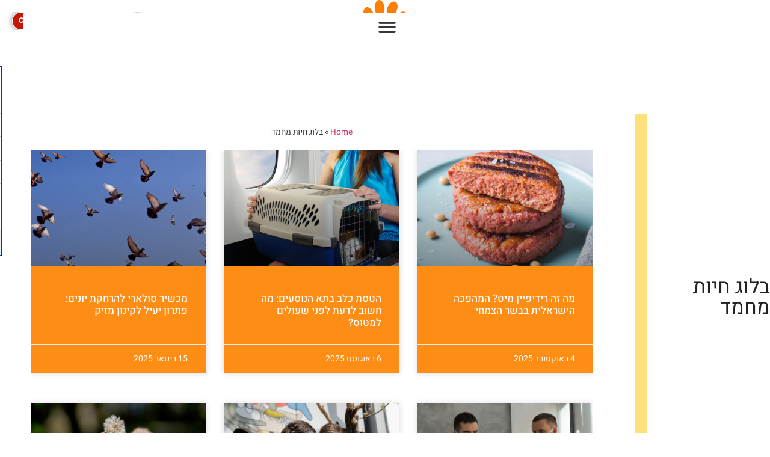

--- FILE ---
content_type: text/html; charset=UTF-8
request_url: https://stop.org.il/category/blog/
body_size: 16578
content:
<!doctype html>
<html dir="rtl" lang="he-IL">
<head>
	<meta charset="UTF-8">
	<meta name="viewport" content="width=device-width, initial-scale=1">
	<link rel="profile" href="https://gmpg.org/xfn/11">
	<meta name='robots' content='index, follow, max-image-preview:large, max-snippet:-1, max-video-preview:-1' />

	<!-- This site is optimized with the Yoast SEO plugin v26.7 - https://yoast.com/wordpress/plugins/seo/ -->
	<title>הבלוג לחיות מחמד: טיפים, מדריכים וסיפורים מהלב | STOP</title>
	<meta name="description" content="המקום שלכם לכל מה שקשור לחיות מחמד! ריכזנו עבורכם מאגר ענק של מדריכים, טיפים לטיפול נכון וסיפורים שעושים טוב על הלב. לכל הכתבות המעניינות כנסו &gt;&gt;" />
	<link rel="canonical" href="https://stop.org.il/category/blog/" />
	<link rel="next" href="https://stop.org.il/category/blog/page/2/" />
	<meta property="og:locale" content="he_IL" />
	<meta property="og:type" content="article" />
	<meta property="og:title" content="הבלוג לחיות מחמד: טיפים, מדריכים וסיפורים מהלב | STOP" />
	<meta property="og:description" content="המקום שלכם לכל מה שקשור לחיות מחמד! ריכזנו עבורכם מאגר ענק של מדריכים, טיפים לטיפול נכון וסיפורים שעושים טוב על הלב. לכל הכתבות המעניינות כנסו &gt;&gt;" />
	<meta property="og:url" content="https://stop.org.il/category/blog/" />
	<meta property="og:site_name" content="stop.org.il" />
	<meta name="twitter:card" content="summary_large_image" />
	<script type="application/ld+json" class="yoast-schema-graph">{"@context":"https://schema.org","@graph":[{"@type":"CollectionPage","@id":"https://stop.org.il/category/blog/","url":"https://stop.org.il/category/blog/","name":"הבלוג לחיות מחמד: טיפים, מדריכים וסיפורים מהלב | STOP","isPartOf":{"@id":"https://stop.org.il/#website"},"primaryImageOfPage":{"@id":"https://stop.org.il/category/blog/#primaryimage"},"image":{"@id":"https://stop.org.il/category/blog/#primaryimage"},"thumbnailUrl":"https://stop.org.il/wp-content/uploads/2025/10/0.jpg","description":"המקום שלכם לכל מה שקשור לחיות מחמד! ריכזנו עבורכם מאגר ענק של מדריכים, טיפים לטיפול נכון וסיפורים שעושים טוב על הלב. לכל הכתבות המעניינות כנסו >>","breadcrumb":{"@id":"https://stop.org.il/category/blog/#breadcrumb"},"inLanguage":"he-IL"},{"@type":"ImageObject","inLanguage":"he-IL","@id":"https://stop.org.il/category/blog/#primaryimage","url":"https://stop.org.il/wp-content/uploads/2025/10/0.jpg","contentUrl":"https://stop.org.il/wp-content/uploads/2025/10/0.jpg","width":2000,"height":1414,"caption":"מה זה רידיפיין מיט"},{"@type":"BreadcrumbList","@id":"https://stop.org.il/category/blog/#breadcrumb","itemListElement":[{"@type":"ListItem","position":1,"name":"Home","item":"https://stop.org.il/"},{"@type":"ListItem","position":2,"name":"בלוג חיות מחמד"}]},{"@type":"WebSite","@id":"https://stop.org.il/#website","url":"https://stop.org.il/","name":"stop.org.il","description":"מה שצריך לדעת על בעלי חיים","publisher":{"@id":"https://stop.org.il/#organization"},"potentialAction":[{"@type":"SearchAction","target":{"@type":"EntryPoint","urlTemplate":"https://stop.org.il/?s={search_term_string}"},"query-input":{"@type":"PropertyValueSpecification","valueRequired":true,"valueName":"search_term_string"}}],"inLanguage":"he-IL"},{"@type":"Organization","@id":"https://stop.org.il/#organization","name":"stop.org.il","url":"https://stop.org.il/","logo":{"@type":"ImageObject","inLanguage":"he-IL","@id":"https://stop.org.il/#/schema/logo/image/","url":"https://stop.org.il/wp-content/uploads/2020/07/paw-296964_640.png","contentUrl":"https://stop.org.il/wp-content/uploads/2020/07/paw-296964_640.png","width":95,"height":90,"caption":"stop.org.il"},"image":{"@id":"https://stop.org.il/#/schema/logo/image/"}}]}</script>
	<!-- / Yoast SEO plugin. -->


<link rel="alternate" type="application/rss+xml" title="stop.org.il &laquo; פיד‏" href="https://stop.org.il/feed/" />
<link rel="alternate" type="application/rss+xml" title="stop.org.il &laquo; פיד תגובות‏" href="https://stop.org.il/comments/feed/" />
<link rel="alternate" type="application/rss+xml" title="stop.org.il &laquo; פיד מהקטגוריה בלוג חיות מחמד" href="https://stop.org.il/category/blog/feed/" />
<style id='wp-img-auto-sizes-contain-inline-css'>
img:is([sizes=auto i],[sizes^="auto," i]){contain-intrinsic-size:3000px 1500px}
/*# sourceURL=wp-img-auto-sizes-contain-inline-css */
</style>
<style id='wp-emoji-styles-inline-css'>

	img.wp-smiley, img.emoji {
		display: inline !important;
		border: none !important;
		box-shadow: none !important;
		height: 1em !important;
		width: 1em !important;
		margin: 0 0.07em !important;
		vertical-align: -0.1em !important;
		background: none !important;
		padding: 0 !important;
	}
/*# sourceURL=wp-emoji-styles-inline-css */
</style>
<link rel='stylesheet' id='wp-block-library-rtl-css' href='https://stop.org.il/wp-includes/css/dist/block-library/style-rtl.min.css?ver=6.9' media='all' />
<style id='global-styles-inline-css'>
:root{--wp--preset--aspect-ratio--square: 1;--wp--preset--aspect-ratio--4-3: 4/3;--wp--preset--aspect-ratio--3-4: 3/4;--wp--preset--aspect-ratio--3-2: 3/2;--wp--preset--aspect-ratio--2-3: 2/3;--wp--preset--aspect-ratio--16-9: 16/9;--wp--preset--aspect-ratio--9-16: 9/16;--wp--preset--color--black: #000000;--wp--preset--color--cyan-bluish-gray: #abb8c3;--wp--preset--color--white: #ffffff;--wp--preset--color--pale-pink: #f78da7;--wp--preset--color--vivid-red: #cf2e2e;--wp--preset--color--luminous-vivid-orange: #ff6900;--wp--preset--color--luminous-vivid-amber: #fcb900;--wp--preset--color--light-green-cyan: #7bdcb5;--wp--preset--color--vivid-green-cyan: #00d084;--wp--preset--color--pale-cyan-blue: #8ed1fc;--wp--preset--color--vivid-cyan-blue: #0693e3;--wp--preset--color--vivid-purple: #9b51e0;--wp--preset--gradient--vivid-cyan-blue-to-vivid-purple: linear-gradient(135deg,rgb(6,147,227) 0%,rgb(155,81,224) 100%);--wp--preset--gradient--light-green-cyan-to-vivid-green-cyan: linear-gradient(135deg,rgb(122,220,180) 0%,rgb(0,208,130) 100%);--wp--preset--gradient--luminous-vivid-amber-to-luminous-vivid-orange: linear-gradient(135deg,rgb(252,185,0) 0%,rgb(255,105,0) 100%);--wp--preset--gradient--luminous-vivid-orange-to-vivid-red: linear-gradient(135deg,rgb(255,105,0) 0%,rgb(207,46,46) 100%);--wp--preset--gradient--very-light-gray-to-cyan-bluish-gray: linear-gradient(135deg,rgb(238,238,238) 0%,rgb(169,184,195) 100%);--wp--preset--gradient--cool-to-warm-spectrum: linear-gradient(135deg,rgb(74,234,220) 0%,rgb(151,120,209) 20%,rgb(207,42,186) 40%,rgb(238,44,130) 60%,rgb(251,105,98) 80%,rgb(254,248,76) 100%);--wp--preset--gradient--blush-light-purple: linear-gradient(135deg,rgb(255,206,236) 0%,rgb(152,150,240) 100%);--wp--preset--gradient--blush-bordeaux: linear-gradient(135deg,rgb(254,205,165) 0%,rgb(254,45,45) 50%,rgb(107,0,62) 100%);--wp--preset--gradient--luminous-dusk: linear-gradient(135deg,rgb(255,203,112) 0%,rgb(199,81,192) 50%,rgb(65,88,208) 100%);--wp--preset--gradient--pale-ocean: linear-gradient(135deg,rgb(255,245,203) 0%,rgb(182,227,212) 50%,rgb(51,167,181) 100%);--wp--preset--gradient--electric-grass: linear-gradient(135deg,rgb(202,248,128) 0%,rgb(113,206,126) 100%);--wp--preset--gradient--midnight: linear-gradient(135deg,rgb(2,3,129) 0%,rgb(40,116,252) 100%);--wp--preset--font-size--small: 13px;--wp--preset--font-size--medium: 20px;--wp--preset--font-size--large: 36px;--wp--preset--font-size--x-large: 42px;--wp--preset--spacing--20: 0.44rem;--wp--preset--spacing--30: 0.67rem;--wp--preset--spacing--40: 1rem;--wp--preset--spacing--50: 1.5rem;--wp--preset--spacing--60: 2.25rem;--wp--preset--spacing--70: 3.38rem;--wp--preset--spacing--80: 5.06rem;--wp--preset--shadow--natural: 6px 6px 9px rgba(0, 0, 0, 0.2);--wp--preset--shadow--deep: 12px 12px 50px rgba(0, 0, 0, 0.4);--wp--preset--shadow--sharp: 6px 6px 0px rgba(0, 0, 0, 0.2);--wp--preset--shadow--outlined: 6px 6px 0px -3px rgb(255, 255, 255), 6px 6px rgb(0, 0, 0);--wp--preset--shadow--crisp: 6px 6px 0px rgb(0, 0, 0);}:root { --wp--style--global--content-size: 800px;--wp--style--global--wide-size: 1200px; }:where(body) { margin: 0; }.wp-site-blocks > .alignleft { float: left; margin-right: 2em; }.wp-site-blocks > .alignright { float: right; margin-left: 2em; }.wp-site-blocks > .aligncenter { justify-content: center; margin-left: auto; margin-right: auto; }:where(.wp-site-blocks) > * { margin-block-start: 24px; margin-block-end: 0; }:where(.wp-site-blocks) > :first-child { margin-block-start: 0; }:where(.wp-site-blocks) > :last-child { margin-block-end: 0; }:root { --wp--style--block-gap: 24px; }:root :where(.is-layout-flow) > :first-child{margin-block-start: 0;}:root :where(.is-layout-flow) > :last-child{margin-block-end: 0;}:root :where(.is-layout-flow) > *{margin-block-start: 24px;margin-block-end: 0;}:root :where(.is-layout-constrained) > :first-child{margin-block-start: 0;}:root :where(.is-layout-constrained) > :last-child{margin-block-end: 0;}:root :where(.is-layout-constrained) > *{margin-block-start: 24px;margin-block-end: 0;}:root :where(.is-layout-flex){gap: 24px;}:root :where(.is-layout-grid){gap: 24px;}.is-layout-flow > .alignleft{float: left;margin-inline-start: 0;margin-inline-end: 2em;}.is-layout-flow > .alignright{float: right;margin-inline-start: 2em;margin-inline-end: 0;}.is-layout-flow > .aligncenter{margin-left: auto !important;margin-right: auto !important;}.is-layout-constrained > .alignleft{float: left;margin-inline-start: 0;margin-inline-end: 2em;}.is-layout-constrained > .alignright{float: right;margin-inline-start: 2em;margin-inline-end: 0;}.is-layout-constrained > .aligncenter{margin-left: auto !important;margin-right: auto !important;}.is-layout-constrained > :where(:not(.alignleft):not(.alignright):not(.alignfull)){max-width: var(--wp--style--global--content-size);margin-left: auto !important;margin-right: auto !important;}.is-layout-constrained > .alignwide{max-width: var(--wp--style--global--wide-size);}body .is-layout-flex{display: flex;}.is-layout-flex{flex-wrap: wrap;align-items: center;}.is-layout-flex > :is(*, div){margin: 0;}body .is-layout-grid{display: grid;}.is-layout-grid > :is(*, div){margin: 0;}body{padding-top: 0px;padding-right: 0px;padding-bottom: 0px;padding-left: 0px;}a:where(:not(.wp-element-button)){text-decoration: underline;}:root :where(.wp-element-button, .wp-block-button__link){background-color: #32373c;border-width: 0;color: #fff;font-family: inherit;font-size: inherit;font-style: inherit;font-weight: inherit;letter-spacing: inherit;line-height: inherit;padding-top: calc(0.667em + 2px);padding-right: calc(1.333em + 2px);padding-bottom: calc(0.667em + 2px);padding-left: calc(1.333em + 2px);text-decoration: none;text-transform: inherit;}.has-black-color{color: var(--wp--preset--color--black) !important;}.has-cyan-bluish-gray-color{color: var(--wp--preset--color--cyan-bluish-gray) !important;}.has-white-color{color: var(--wp--preset--color--white) !important;}.has-pale-pink-color{color: var(--wp--preset--color--pale-pink) !important;}.has-vivid-red-color{color: var(--wp--preset--color--vivid-red) !important;}.has-luminous-vivid-orange-color{color: var(--wp--preset--color--luminous-vivid-orange) !important;}.has-luminous-vivid-amber-color{color: var(--wp--preset--color--luminous-vivid-amber) !important;}.has-light-green-cyan-color{color: var(--wp--preset--color--light-green-cyan) !important;}.has-vivid-green-cyan-color{color: var(--wp--preset--color--vivid-green-cyan) !important;}.has-pale-cyan-blue-color{color: var(--wp--preset--color--pale-cyan-blue) !important;}.has-vivid-cyan-blue-color{color: var(--wp--preset--color--vivid-cyan-blue) !important;}.has-vivid-purple-color{color: var(--wp--preset--color--vivid-purple) !important;}.has-black-background-color{background-color: var(--wp--preset--color--black) !important;}.has-cyan-bluish-gray-background-color{background-color: var(--wp--preset--color--cyan-bluish-gray) !important;}.has-white-background-color{background-color: var(--wp--preset--color--white) !important;}.has-pale-pink-background-color{background-color: var(--wp--preset--color--pale-pink) !important;}.has-vivid-red-background-color{background-color: var(--wp--preset--color--vivid-red) !important;}.has-luminous-vivid-orange-background-color{background-color: var(--wp--preset--color--luminous-vivid-orange) !important;}.has-luminous-vivid-amber-background-color{background-color: var(--wp--preset--color--luminous-vivid-amber) !important;}.has-light-green-cyan-background-color{background-color: var(--wp--preset--color--light-green-cyan) !important;}.has-vivid-green-cyan-background-color{background-color: var(--wp--preset--color--vivid-green-cyan) !important;}.has-pale-cyan-blue-background-color{background-color: var(--wp--preset--color--pale-cyan-blue) !important;}.has-vivid-cyan-blue-background-color{background-color: var(--wp--preset--color--vivid-cyan-blue) !important;}.has-vivid-purple-background-color{background-color: var(--wp--preset--color--vivid-purple) !important;}.has-black-border-color{border-color: var(--wp--preset--color--black) !important;}.has-cyan-bluish-gray-border-color{border-color: var(--wp--preset--color--cyan-bluish-gray) !important;}.has-white-border-color{border-color: var(--wp--preset--color--white) !important;}.has-pale-pink-border-color{border-color: var(--wp--preset--color--pale-pink) !important;}.has-vivid-red-border-color{border-color: var(--wp--preset--color--vivid-red) !important;}.has-luminous-vivid-orange-border-color{border-color: var(--wp--preset--color--luminous-vivid-orange) !important;}.has-luminous-vivid-amber-border-color{border-color: var(--wp--preset--color--luminous-vivid-amber) !important;}.has-light-green-cyan-border-color{border-color: var(--wp--preset--color--light-green-cyan) !important;}.has-vivid-green-cyan-border-color{border-color: var(--wp--preset--color--vivid-green-cyan) !important;}.has-pale-cyan-blue-border-color{border-color: var(--wp--preset--color--pale-cyan-blue) !important;}.has-vivid-cyan-blue-border-color{border-color: var(--wp--preset--color--vivid-cyan-blue) !important;}.has-vivid-purple-border-color{border-color: var(--wp--preset--color--vivid-purple) !important;}.has-vivid-cyan-blue-to-vivid-purple-gradient-background{background: var(--wp--preset--gradient--vivid-cyan-blue-to-vivid-purple) !important;}.has-light-green-cyan-to-vivid-green-cyan-gradient-background{background: var(--wp--preset--gradient--light-green-cyan-to-vivid-green-cyan) !important;}.has-luminous-vivid-amber-to-luminous-vivid-orange-gradient-background{background: var(--wp--preset--gradient--luminous-vivid-amber-to-luminous-vivid-orange) !important;}.has-luminous-vivid-orange-to-vivid-red-gradient-background{background: var(--wp--preset--gradient--luminous-vivid-orange-to-vivid-red) !important;}.has-very-light-gray-to-cyan-bluish-gray-gradient-background{background: var(--wp--preset--gradient--very-light-gray-to-cyan-bluish-gray) !important;}.has-cool-to-warm-spectrum-gradient-background{background: var(--wp--preset--gradient--cool-to-warm-spectrum) !important;}.has-blush-light-purple-gradient-background{background: var(--wp--preset--gradient--blush-light-purple) !important;}.has-blush-bordeaux-gradient-background{background: var(--wp--preset--gradient--blush-bordeaux) !important;}.has-luminous-dusk-gradient-background{background: var(--wp--preset--gradient--luminous-dusk) !important;}.has-pale-ocean-gradient-background{background: var(--wp--preset--gradient--pale-ocean) !important;}.has-electric-grass-gradient-background{background: var(--wp--preset--gradient--electric-grass) !important;}.has-midnight-gradient-background{background: var(--wp--preset--gradient--midnight) !important;}.has-small-font-size{font-size: var(--wp--preset--font-size--small) !important;}.has-medium-font-size{font-size: var(--wp--preset--font-size--medium) !important;}.has-large-font-size{font-size: var(--wp--preset--font-size--large) !important;}.has-x-large-font-size{font-size: var(--wp--preset--font-size--x-large) !important;}
:root :where(.wp-block-pullquote){font-size: 1.5em;line-height: 1.6;}
/*# sourceURL=global-styles-inline-css */
</style>
<link rel='stylesheet' id='contact-form-7-css' href='https://stop.org.il/wp-content/plugins/contact-form-7/includes/css/styles.css?ver=6.1.4' media='all' />
<link rel='stylesheet' id='contact-form-7-rtl-css' href='https://stop.org.il/wp-content/plugins/contact-form-7/includes/css/styles-rtl.css?ver=6.1.4' media='all' />
<link rel='stylesheet' id='real-accessability-css' href='https://stop.org.il/wp-content/plugins/real-accessability/real-accessability.css?ver=1.0' media='all' />
<link rel='stylesheet' id='hello-elementor-css' href='https://stop.org.il/wp-content/themes/hello-elementor/assets/css/reset.css?ver=3.4.5' media='all' />
<link rel='stylesheet' id='hello-elementor-theme-style-css' href='https://stop.org.il/wp-content/themes/hello-elementor/assets/css/theme.css?ver=3.4.5' media='all' />
<link rel='stylesheet' id='hello-elementor-header-footer-css' href='https://stop.org.il/wp-content/themes/hello-elementor/assets/css/header-footer.css?ver=3.4.5' media='all' />
<link rel='stylesheet' id='elementor-frontend-css' href='https://stop.org.il/wp-content/plugins/elementor/assets/css/frontend.min.css?ver=3.34.1' media='all' />
<link rel='stylesheet' id='widget-nav-menu-css' href='https://stop.org.il/wp-content/plugins/elementor-pro/assets/css/widget-nav-menu-rtl.min.css?ver=3.34.0' media='all' />
<link rel='stylesheet' id='widget-image-css' href='https://stop.org.il/wp-content/plugins/elementor/assets/css/widget-image-rtl.min.css?ver=3.34.1' media='all' />
<link rel='stylesheet' id='widget-search-form-css' href='https://stop.org.il/wp-content/plugins/elementor-pro/assets/css/widget-search-form-rtl.min.css?ver=3.34.0' media='all' />
<link rel='stylesheet' id='elementor-icons-shared-0-css' href='https://stop.org.il/wp-content/plugins/elementor/assets/lib/font-awesome/css/fontawesome.min.css?ver=5.15.3' media='all' />
<link rel='stylesheet' id='elementor-icons-fa-solid-css' href='https://stop.org.il/wp-content/plugins/elementor/assets/lib/font-awesome/css/solid.min.css?ver=5.15.3' media='all' />
<link rel='stylesheet' id='e-sticky-css' href='https://stop.org.il/wp-content/plugins/elementor-pro/assets/css/modules/sticky.min.css?ver=3.34.0' media='all' />
<link rel='stylesheet' id='e-motion-fx-css' href='https://stop.org.il/wp-content/plugins/elementor-pro/assets/css/modules/motion-fx.min.css?ver=3.34.0' media='all' />
<link rel='stylesheet' id='widget-heading-css' href='https://stop.org.il/wp-content/plugins/elementor/assets/css/widget-heading-rtl.min.css?ver=3.34.1' media='all' />
<link rel='stylesheet' id='widget-sitemap-css' href='https://stop.org.il/wp-content/plugins/elementor-pro/assets/css/widget-sitemap-rtl.min.css?ver=3.34.0' media='all' />
<link rel='stylesheet' id='widget-breadcrumbs-css' href='https://stop.org.il/wp-content/plugins/elementor-pro/assets/css/widget-breadcrumbs-rtl.min.css?ver=3.34.0' media='all' />
<link rel='stylesheet' id='widget-posts-css' href='https://stop.org.il/wp-content/plugins/elementor-pro/assets/css/widget-posts-rtl.min.css?ver=3.34.0' media='all' />
<link rel='stylesheet' id='elementor-icons-css' href='https://stop.org.il/wp-content/plugins/elementor/assets/lib/eicons/css/elementor-icons.min.css?ver=5.45.0' media='all' />
<link rel='stylesheet' id='elementor-post-87-css' href='https://stop.org.il/wp-content/uploads/elementor/css/post-87.css?ver=1768642273' media='all' />
<link rel='stylesheet' id='elementor-post-651-css' href='https://stop.org.il/wp-content/uploads/elementor/css/post-651.css?ver=1768642274' media='all' />
<link rel='stylesheet' id='elementor-post-508-css' href='https://stop.org.il/wp-content/uploads/elementor/css/post-508.css?ver=1768642274' media='all' />
<link rel='stylesheet' id='elementor-post-495-css' href='https://stop.org.il/wp-content/uploads/elementor/css/post-495.css?ver=1768642482' media='all' />
<link rel='stylesheet' id='elementor-gf-local-heebo-css' href='https://stop.org.il/wp-content/uploads/elementor/google-fonts/css/heebo.css?ver=1742266272' media='all' />
<link rel='stylesheet' id='elementor-gf-local-assistant-css' href='https://stop.org.il/wp-content/uploads/elementor/google-fonts/css/assistant.css?ver=1742266284' media='all' />
<script src="https://stop.org.il/wp-includes/js/jquery/jquery.min.js?ver=3.7.1" id="jquery-core-js"></script>
<script src="https://stop.org.il/wp-includes/js/jquery/jquery-migrate.min.js?ver=3.4.1" id="jquery-migrate-js"></script>
<link rel="https://api.w.org/" href="https://stop.org.il/wp-json/" /><link rel="alternate" title="JSON" type="application/json" href="https://stop.org.il/wp-json/wp/v2/categories/1" /><link rel="EditURI" type="application/rsd+xml" title="RSD" href="https://stop.org.il/xmlrpc.php?rsd" />
<meta name="generator" content="WordPress 6.9" />
<meta name="generator" content="Elementor 3.34.1; features: additional_custom_breakpoints; settings: css_print_method-external, google_font-enabled, font_display-auto">
			<style>
				.e-con.e-parent:nth-of-type(n+4):not(.e-lazyloaded):not(.e-no-lazyload),
				.e-con.e-parent:nth-of-type(n+4):not(.e-lazyloaded):not(.e-no-lazyload) * {
					background-image: none !important;
				}
				@media screen and (max-height: 1024px) {
					.e-con.e-parent:nth-of-type(n+3):not(.e-lazyloaded):not(.e-no-lazyload),
					.e-con.e-parent:nth-of-type(n+3):not(.e-lazyloaded):not(.e-no-lazyload) * {
						background-image: none !important;
					}
				}
				@media screen and (max-height: 640px) {
					.e-con.e-parent:nth-of-type(n+2):not(.e-lazyloaded):not(.e-no-lazyload),
					.e-con.e-parent:nth-of-type(n+2):not(.e-lazyloaded):not(.e-no-lazyload) * {
						background-image: none !important;
					}
				}
			</style>
			<link rel="icon" href="https://stop.org.il/wp-content/uploads/2020/07/elementor/thumbs/paw-296964_640-ot2tpg6p95ffk91ibaqw958rvgpk100bnjxf1t0k50.png" sizes="32x32" />
<link rel="icon" href="https://stop.org.il/wp-content/uploads/2020/07/paw-296964_640.png" sizes="192x192" />
<link rel="apple-touch-icon" href="https://stop.org.il/wp-content/uploads/2020/07/paw-296964_640.png" />
<meta name="msapplication-TileImage" content="https://stop.org.il/wp-content/uploads/2020/07/paw-296964_640.png" />
		<style id="wp-custom-css">
			nav, div {
  overflow: hidden;
}		</style>
		</head>
<body class="rtl archive category category-blog category-1 wp-custom-logo wp-embed-responsive wp-theme-hello-elementor real-accessability-body hello-elementor-default elementor-page-495 elementor-default elementor-template-full-width elementor-kit-87">


<a class="skip-link screen-reader-text" href="#content">דלג לתוכן</a>

		<header data-elementor-type="header" data-elementor-id="651" class="elementor elementor-651 elementor-location-header" data-elementor-post-type="elementor_library">
					<header class="elementor-section elementor-top-section elementor-element elementor-element-37fa1fea elementor-section-content-top elementor-section-height-min-height elementor-section-items-top elementor-section-stretched elementor-section-boxed elementor-section-height-default" data-id="37fa1fea" data-element_type="section" data-settings="{&quot;background_background&quot;:&quot;classic&quot;,&quot;motion_fx_motion_fx_scrolling&quot;:&quot;yes&quot;,&quot;sticky&quot;:&quot;top&quot;,&quot;stretch_section&quot;:&quot;section-stretched&quot;,&quot;motion_fx_devices&quot;:[&quot;desktop&quot;,&quot;tablet&quot;,&quot;mobile&quot;],&quot;sticky_on&quot;:[&quot;desktop&quot;,&quot;tablet&quot;,&quot;mobile&quot;],&quot;sticky_offset&quot;:0,&quot;sticky_effects_offset&quot;:0,&quot;sticky_anchor_link_offset&quot;:0}">
							<div class="elementor-background-overlay"></div>
							<div class="elementor-container elementor-column-gap-no">
					<nav class="elementor-column elementor-col-50 elementor-top-column elementor-element elementor-element-5c743da9" data-id="5c743da9" data-element_type="column">
			<div class="elementor-widget-wrap elementor-element-populated">
						<div class="elementor-element elementor-element-2ca4e1f1 elementor-widget-mobile__width-inherit elementor-fixed elementor-nav-menu__text-align-aside elementor-nav-menu--toggle elementor-nav-menu--burger elementor-widget elementor-widget-nav-menu" data-id="2ca4e1f1" data-element_type="widget" data-settings="{&quot;layout&quot;:&quot;dropdown&quot;,&quot;submenu_icon&quot;:{&quot;value&quot;:&quot;&lt;i class=\&quot;fas fa-angle-down\&quot; aria-hidden=\&quot;true\&quot;&gt;&lt;\/i&gt;&quot;,&quot;library&quot;:&quot;fa-solid&quot;},&quot;_position&quot;:&quot;fixed&quot;,&quot;toggle&quot;:&quot;burger&quot;}" data-widget_type="nav-menu.default">
				<div class="elementor-widget-container">
							<div class="elementor-menu-toggle" role="button" tabindex="0" aria-label="כפתור פתיחת תפריט" aria-expanded="false">
			<i aria-hidden="true" role="presentation" class="elementor-menu-toggle__icon--open eicon-menu-bar"></i><i aria-hidden="true" role="presentation" class="elementor-menu-toggle__icon--close eicon-close"></i>		</div>
					<nav class="elementor-nav-menu--dropdown elementor-nav-menu__container" aria-hidden="true">
				<ul id="menu-2-2ca4e1f1" class="elementor-nav-menu"><li class="menu-item menu-item-type-post_type menu-item-object-page menu-item-home menu-item-52"><a href="https://stop.org.il/" class="elementor-item" tabindex="-1">ראשי</a></li>
<li class="menu-item menu-item-type-post_type menu-item-object-page menu-item-51"><a href="https://stop.org.il/about-us/" class="elementor-item" tabindex="-1">אודותינו</a></li>
<li class="menu-item menu-item-type-post_type menu-item-object-page menu-item-48"><a href="https://stop.org.il/adoption/" class="elementor-item" tabindex="-1">אימוץ בעלי חיים</a></li>
<li class="menu-item menu-item-type-taxonomy menu-item-object-category menu-item-585"><a href="https://stop.org.il/category/healthy-routine/" class="elementor-item" tabindex="-1">שגרה בריאה</a></li>
<li class="menu-item menu-item-type-taxonomy menu-item-object-category menu-item-582"><a href="https://stop.org.il/category/laws-and-insurances/" class="elementor-item" tabindex="-1">חוקים וביטוחים</a></li>
<li class="menu-item menu-item-type-taxonomy menu-item-object-category menu-item-442"><a href="https://stop.org.il/category/%d7%a2%d7%a1%d7%a7%d7%99%d7%9d-%d7%91%d7%a2%d7%95%d7%9c%d7%9d-%d7%97%d7%99%d7%95%d7%aa-%d7%94%d7%9e%d7%97%d7%9e%d7%93/" class="elementor-item" tabindex="-1">עסקים פרוותיים</a></li>
<li class="menu-item menu-item-type-taxonomy menu-item-object-category current-menu-item menu-item-914"><a href="https://stop.org.il/category/blog/" aria-current="page" class="elementor-item elementor-item-active" tabindex="-1">בלוג חיות מחמד</a></li>
</ul>			</nav>
						</div>
				</div>
					</div>
		</nav>
				<div class="elementor-column elementor-col-25 elementor-top-column elementor-element elementor-element-6aface27" data-id="6aface27" data-element_type="column" data-settings="{&quot;background_background&quot;:&quot;classic&quot;}">
			<div class="elementor-widget-wrap elementor-element-populated">
						<div class="elementor-element elementor-element-20c7dc93 elementor-widget elementor-widget-theme-site-logo elementor-widget-image" data-id="20c7dc93" data-element_type="widget" data-widget_type="theme-site-logo.default">
				<div class="elementor-widget-container">
											<a href="https://stop.org.il">
			<img width="95" height="90" src="https://stop.org.il/wp-content/uploads/2020/07/paw-296964_640.png" class="attachment-full size-full wp-image-101" alt="" srcset="https://stop.org.il/wp-content/uploads/2020/07/paw-296964_640.png 95w, https://stop.org.il/wp-content/uploads/2020/07/elementor/thumbs/paw-296964_640-ot2tpg6p95ffk91ibaqw958rvgpk100bnjxf1t0k50.png 52w" sizes="(max-width: 95px) 100vw, 95px" />				</a>
											</div>
				</div>
					</div>
		</div>
				<div class="elementor-column elementor-col-25 elementor-top-column elementor-element elementor-element-7d7fc943 elementor-hidden-phone" data-id="7d7fc943" data-element_type="column" data-settings="{&quot;background_background&quot;:&quot;classic&quot;}">
			<div class="elementor-widget-wrap elementor-element-populated">
						<div class="elementor-element elementor-element-10bd4717 elementor-hidden-tablet elementor-hidden-mobile elementor-search-form--skin-classic elementor-search-form--button-type-icon elementor-search-form--icon-search elementor-widget elementor-widget-search-form" data-id="10bd4717" data-element_type="widget" data-settings="{&quot;skin&quot;:&quot;classic&quot;}" data-widget_type="search-form.default">
				<div class="elementor-widget-container">
							<search role="search">
			<form class="elementor-search-form" action="https://stop.org.il" method="get">
												<div class="elementor-search-form__container">
					<label class="elementor-screen-only" for="elementor-search-form-10bd4717">חיפוש</label>

					
					<input id="elementor-search-form-10bd4717" placeholder="חיפוש" class="elementor-search-form__input" type="search" name="s" value="">
					
											<button class="elementor-search-form__submit" type="submit" aria-label="חיפוש">
															<i aria-hidden="true" class="fas fa-search"></i>													</button>
					
									</div>
			</form>
		</search>
						</div>
				</div>
					</div>
		</div>
					</div>
		</header>
				</header>
				<div data-elementor-type="archive" data-elementor-id="495" class="elementor elementor-495 elementor-location-archive" data-elementor-post-type="elementor_library">
					<section class="elementor-section elementor-top-section elementor-element elementor-element-6af509da elementor-section-boxed elementor-section-height-default elementor-section-height-default" data-id="6af509da" data-element_type="section">
						<div class="elementor-container elementor-column-gap-default">
					<div class="elementor-column elementor-col-50 elementor-top-column elementor-element elementor-element-5c9e596a" data-id="5c9e596a" data-element_type="column" data-settings="{&quot;motion_fx_motion_fx_scrolling&quot;:&quot;yes&quot;,&quot;motion_fx_devices&quot;:[&quot;desktop&quot;,&quot;tablet&quot;,&quot;mobile&quot;]}">
			<div class="elementor-widget-wrap elementor-element-populated">
						<div class="elementor-element elementor-element-7be3e7a5 elementor-widget elementor-widget-theme-archive-title elementor-page-title elementor-widget-heading" data-id="7be3e7a5" data-element_type="widget" data-settings="{&quot;motion_fx_motion_fx_scrolling&quot;:&quot;yes&quot;,&quot;motion_fx_range&quot;:&quot;viewport&quot;,&quot;sticky&quot;:&quot;top&quot;,&quot;sticky_parent&quot;:&quot;yes&quot;,&quot;sticky_offset&quot;:20,&quot;sticky_effects_offset&quot;:9,&quot;motion_fx_devices&quot;:[&quot;desktop&quot;,&quot;tablet&quot;,&quot;mobile&quot;],&quot;sticky_on&quot;:[&quot;desktop&quot;,&quot;tablet&quot;,&quot;mobile&quot;],&quot;sticky_anchor_link_offset&quot;:0}" data-widget_type="theme-archive-title.default">
				<div class="elementor-widget-container">
					<h1 class="elementor-heading-title elementor-size-default">בלוג חיות מחמד</h1>				</div>
				</div>
					</div>
		</div>
				<div class="elementor-column elementor-col-50 elementor-top-column elementor-element elementor-element-2d99a694" data-id="2d99a694" data-element_type="column">
			<div class="elementor-widget-wrap elementor-element-populated">
						<div class="elementor-element elementor-element-32ddc70f elementor-align-center elementor-widget elementor-widget-breadcrumbs" data-id="32ddc70f" data-element_type="widget" data-widget_type="breadcrumbs.default">
				<div class="elementor-widget-container">
					<p id="breadcrumbs"><span><span><a href="https://stop.org.il/">Home</a></span> » <span class="breadcrumb_last" aria-current="page">בלוג חיות מחמד</span></span></p>				</div>
				</div>
				<div class="elementor-element elementor-element-c40eacf elementor-grid-3 elementor-grid-tablet-2 elementor-grid-mobile-1 elementor-posts--thumbnail-top elementor-card-shadow-yes elementor-posts__hover-gradient load-more-align-center elementor-widget elementor-widget-archive-posts" data-id="c40eacf" data-element_type="widget" data-settings="{&quot;archive_cards_row_gap&quot;:{&quot;unit&quot;:&quot;px&quot;,&quot;size&quot;:50,&quot;sizes&quot;:[]},&quot;pagination_type&quot;:&quot;load_more_on_click&quot;,&quot;archive_cards_columns&quot;:&quot;3&quot;,&quot;archive_cards_columns_tablet&quot;:&quot;2&quot;,&quot;archive_cards_columns_mobile&quot;:&quot;1&quot;,&quot;archive_cards_row_gap_tablet&quot;:{&quot;unit&quot;:&quot;px&quot;,&quot;size&quot;:&quot;&quot;,&quot;sizes&quot;:[]},&quot;archive_cards_row_gap_mobile&quot;:{&quot;unit&quot;:&quot;px&quot;,&quot;size&quot;:&quot;&quot;,&quot;sizes&quot;:[]},&quot;load_more_spinner&quot;:{&quot;value&quot;:&quot;fas fa-spinner&quot;,&quot;library&quot;:&quot;fa-solid&quot;}}" data-widget_type="archive-posts.archive_cards">
				<div class="elementor-widget-container">
							<div class="elementor-posts-container elementor-posts elementor-posts--skin-cards elementor-grid" role="list">
				<article class="elementor-post elementor-grid-item post-881 post type-post status-publish format-standard has-post-thumbnail hentry category-blog" role="listitem">
			<div class="elementor-post__card">
				<a class="elementor-post__thumbnail__link" href="https://stop.org.il/what-is-redefine-meat/" tabindex="-1" ><div class="elementor-post__thumbnail"><img fetchpriority="high" width="2000" height="1414" src="https://stop.org.il/wp-content/uploads/2025/10/0.jpg" class="attachment-full size-full wp-image-890" alt="מה זה רידיפיין מיט" decoding="async" srcset="https://stop.org.il/wp-content/uploads/2025/10/0.jpg 2000w, https://stop.org.il/wp-content/uploads/2025/10/0-300x212.jpg 300w, https://stop.org.il/wp-content/uploads/2025/10/0-1024x724.jpg 1024w, https://stop.org.il/wp-content/uploads/2025/10/0-768x543.jpg 768w, https://stop.org.il/wp-content/uploads/2025/10/0-1536x1086.jpg 1536w" sizes="(max-width: 2000px) 100vw, 2000px" /></div></a>
				<div class="elementor-post__text">
				<h2 class="elementor-post__title">
			<a href="https://stop.org.il/what-is-redefine-meat/" >
				מה זה רידיפיין מיט? המהפכה הישראלית בבשר הצמחי			</a>
		</h2>
				</div>
				<div class="elementor-post__meta-data">
					<span class="elementor-post-date">
			4 באוקטובר 2025		</span>
				</div>
					</div>
		</article>
				<article class="elementor-post elementor-grid-item post-853 post type-post status-publish format-standard has-post-thumbnail hentry category-blog" role="listitem">
			<div class="elementor-post__card">
				<a class="elementor-post__thumbnail__link" href="https://stop.org.il/flying-a-dog-in-the-cabin/" tabindex="-1" ><div class="elementor-post__thumbnail"><img width="2000" height="1414" src="https://stop.org.il/wp-content/uploads/2025/08/1-2025-07-30T112031.860.jpg" class="attachment-full size-full wp-image-859" alt="" decoding="async" srcset="https://stop.org.il/wp-content/uploads/2025/08/1-2025-07-30T112031.860.jpg 2000w, https://stop.org.il/wp-content/uploads/2025/08/1-2025-07-30T112031.860-300x212.jpg 300w, https://stop.org.il/wp-content/uploads/2025/08/1-2025-07-30T112031.860-1024x724.jpg 1024w, https://stop.org.il/wp-content/uploads/2025/08/1-2025-07-30T112031.860-768x543.jpg 768w, https://stop.org.il/wp-content/uploads/2025/08/1-2025-07-30T112031.860-1536x1086.jpg 1536w" sizes="(max-width: 2000px) 100vw, 2000px" /></div></a>
				<div class="elementor-post__text">
				<h2 class="elementor-post__title">
			<a href="https://stop.org.il/flying-a-dog-in-the-cabin/" >
				הטסת כלב בתא הנוסעים: מה חשוב לדעת לפני שעולים למטוס?			</a>
		</h2>
				</div>
				<div class="elementor-post__meta-data">
					<span class="elementor-post-date">
			6 באוגוסט 2025		</span>
				</div>
					</div>
		</article>
				<article class="elementor-post elementor-grid-item post-822 post type-post status-publish format-standard has-post-thumbnail hentry category-blog" role="listitem">
			<div class="elementor-post__card">
				<a class="elementor-post__thumbnail__link" href="https://stop.org.il/solar-device-for-removing-pigeons/" tabindex="-1" ><div class="elementor-post__thumbnail"><img loading="lazy" width="800" height="600" src="https://stop.org.il/wp-content/uploads/2025/01/1-2.jpg" class="attachment-full size-full wp-image-823" alt="מכשיר סולארי להרחקת יונים" decoding="async" srcset="https://stop.org.il/wp-content/uploads/2025/01/1-2.jpg 800w, https://stop.org.il/wp-content/uploads/2025/01/1-2-300x225.jpg 300w, https://stop.org.il/wp-content/uploads/2025/01/1-2-768x576.jpg 768w" sizes="(max-width: 800px) 100vw, 800px" /></div></a>
				<div class="elementor-post__text">
				<h2 class="elementor-post__title">
			<a href="https://stop.org.il/solar-device-for-removing-pigeons/" >
				מכשיר סולארי להרחקת יונים: פתרון יעיל לקינון מזיק			</a>
		</h2>
				</div>
				<div class="elementor-post__meta-data">
					<span class="elementor-post-date">
			15 בינואר 2025		</span>
				</div>
					</div>
		</article>
				<article class="elementor-post elementor-grid-item post-807 post type-post status-publish format-standard has-post-thumbnail hentry category-blog" role="listitem">
			<div class="elementor-post__card">
				<a class="elementor-post__thumbnail__link" href="https://stop.org.il/how-to-find-volunteer-work-that-suits-me/" tabindex="-1" ><div class="elementor-post__thumbnail"><img loading="lazy" width="1430" height="953" src="https://stop.org.il/wp-content/uploads/2024/07/dyrtyrty.jpg" class="attachment-full size-full wp-image-809" alt="" decoding="async" srcset="https://stop.org.il/wp-content/uploads/2024/07/dyrtyrty.jpg 1430w, https://stop.org.il/wp-content/uploads/2024/07/dyrtyrty-300x200.jpg 300w, https://stop.org.il/wp-content/uploads/2024/07/dyrtyrty-1024x682.jpg 1024w, https://stop.org.il/wp-content/uploads/2024/07/dyrtyrty-768x512.jpg 768w" sizes="(max-width: 1430px) 100vw, 1430px" /></div></a>
				<div class="elementor-post__text">
				<h2 class="elementor-post__title">
			<a href="https://stop.org.il/how-to-find-volunteer-work-that-suits-me/" >
				לא רק עם בעלי חיים: איך למצוא התנדבות שתתאים לי?			</a>
		</h2>
				</div>
				<div class="elementor-post__meta-data">
					<span class="elementor-post-date">
			4 ביולי 2024		</span>
				</div>
					</div>
		</article>
				<article class="elementor-post elementor-grid-item post-800 post type-post status-publish format-standard has-post-thumbnail hentry category-blog" role="listitem">
			<div class="elementor-post__card">
				<a class="elementor-post__thumbnail__link" href="https://stop.org.il/association-for-animals/" tabindex="-1" ><div class="elementor-post__thumbnail"><img loading="lazy" width="2145" height="1432" src="https://stop.org.il/wp-content/uploads/2024/06/Picture24.jpg" class="attachment-full size-full wp-image-802" alt="" decoding="async" srcset="https://stop.org.il/wp-content/uploads/2024/06/Picture24.jpg 2145w, https://stop.org.il/wp-content/uploads/2024/06/Picture24-300x200.jpg 300w, https://stop.org.il/wp-content/uploads/2024/06/Picture24-1024x684.jpg 1024w, https://stop.org.il/wp-content/uploads/2024/06/Picture24-768x513.jpg 768w, https://stop.org.il/wp-content/uploads/2024/06/Picture24-1536x1025.jpg 1536w, https://stop.org.il/wp-content/uploads/2024/06/Picture24-2048x1367.jpg 2048w" sizes="(max-width: 2145px) 100vw, 2145px" /></div></a>
				<div class="elementor-post__text">
				<h2 class="elementor-post__title">
			<a href="https://stop.org.il/association-for-animals/" >
				הקמת עמותה למען בעלי חיים: איך מתנהלים פיננסית?			</a>
		</h2>
				</div>
				<div class="elementor-post__meta-data">
					<span class="elementor-post-date">
			14 ביוני 2024		</span>
				</div>
					</div>
		</article>
				<article class="elementor-post elementor-grid-item post-787 post type-post status-publish format-standard has-post-thumbnail hentry category-blog" role="listitem">
			<div class="elementor-post__card">
				<a class="elementor-post__thumbnail__link" href="https://stop.org.il/pomeranian-dwarf-bear/" tabindex="-1" ><div class="elementor-post__thumbnail"><img loading="lazy" width="1230" height="800" src="https://stop.org.il/wp-content/uploads/2024/06/05-6.png" class="attachment-full size-full wp-image-794" alt="פומרניין דובי ננסי" decoding="async" srcset="https://stop.org.il/wp-content/uploads/2024/06/05-6.png 1230w, https://stop.org.il/wp-content/uploads/2024/06/05-6-300x195.png 300w, https://stop.org.il/wp-content/uploads/2024/06/05-6-1024x666.png 1024w, https://stop.org.il/wp-content/uploads/2024/06/05-6-768x500.png 768w" sizes="(max-width: 1230px) 100vw, 1230px" /></div></a>
				<div class="elementor-post__text">
				<h2 class="elementor-post__title">
			<a href="https://stop.org.il/pomeranian-dwarf-bear/" >
				פומרניין דובי ננסי: הכירו את החבר הפרוותי הבא שלכם			</a>
		</h2>
				</div>
				<div class="elementor-post__meta-data">
					<span class="elementor-post-date">
			10 ביוני 2024		</span>
				</div>
					</div>
		</article>
				<article class="elementor-post elementor-grid-item post-772 post type-post status-publish format-standard has-post-thumbnail hentry category-blog" role="listitem">
			<div class="elementor-post__card">
				<a class="elementor-post__thumbnail__link" href="https://stop.org.il/domestic-cats/" tabindex="-1" ><div class="elementor-post__thumbnail"><img loading="lazy" width="790" height="523" src="https://stop.org.il/wp-content/uploads/2024/04/חתול.jpg" class="attachment-full size-full wp-image-778" alt="" decoding="async" srcset="https://stop.org.il/wp-content/uploads/2024/04/חתול.jpg 790w, https://stop.org.il/wp-content/uploads/2024/04/חתול-300x199.jpg 300w, https://stop.org.il/wp-content/uploads/2024/04/חתול-768x508.jpg 768w" sizes="(max-width: 790px) 100vw, 790px" /></div></a>
				<div class="elementor-post__text">
				<h2 class="elementor-post__title">
			<a href="https://stop.org.il/domestic-cats/" >
				חתולי בית: המדריך למאמצים המתחילים			</a>
		</h2>
				</div>
				<div class="elementor-post__meta-data">
					<span class="elementor-post-date">
			24 באפריל 2024		</span>
				</div>
					</div>
		</article>
				<article class="elementor-post elementor-grid-item post-762 post type-post status-publish format-standard has-post-thumbnail hentry category-blog" role="listitem">
			<div class="elementor-post__card">
				<a class="elementor-post__thumbnail__link" href="https://stop.org.il/how-to-choose-food-for-your-pet/" tabindex="-1" ><div class="elementor-post__thumbnail"><img loading="lazy" width="624" height="366" src="https://stop.org.il/wp-content/uploads/2024/04/Picture60.jpg" class="attachment-full size-full wp-image-763" alt="" decoding="async" srcset="https://stop.org.il/wp-content/uploads/2024/04/Picture60.jpg 624w, https://stop.org.il/wp-content/uploads/2024/04/Picture60-300x176.jpg 300w" sizes="(max-width: 624px) 100vw, 624px" /></div></a>
				<div class="elementor-post__text">
				<h2 class="elementor-post__title">
			<a href="https://stop.org.il/how-to-choose-food-for-your-pet/" >
				לדאוג לחברים על ארבע: איך בוחרים מזון לכלבים ולחתולים?			</a>
		</h2>
				</div>
				<div class="elementor-post__meta-data">
					<span class="elementor-post-date">
			20 באפריל 2024		</span>
				</div>
					</div>
		</article>
				<article class="elementor-post elementor-grid-item post-750 post type-post status-publish format-standard has-post-thumbnail hentry category-blog" role="listitem">
			<div class="elementor-post__card">
				<a class="elementor-post__thumbnail__link" href="https://stop.org.il/undergo-behavioral-exposure-for-people-who-are-afraid-of-dogs/" tabindex="-1" ><div class="elementor-post__thumbnail"><img loading="lazy" width="1430" height="953" src="https://stop.org.il/wp-content/uploads/2024/02/Picture12.jpg" class="attachment-full size-full wp-image-751" alt="" decoding="async" srcset="https://stop.org.il/wp-content/uploads/2024/02/Picture12.jpg 1430w, https://stop.org.il/wp-content/uploads/2024/02/Picture12-300x200.jpg 300w, https://stop.org.il/wp-content/uploads/2024/02/Picture12-1024x682.jpg 1024w, https://stop.org.il/wp-content/uploads/2024/02/Picture12-768x512.jpg 768w" sizes="(max-width: 1430px) 100vw, 1430px" /></div></a>
				<div class="elementor-post__text">
				<h2 class="elementor-post__title">
			<a href="https://stop.org.il/undergo-behavioral-exposure-for-people-who-are-afraid-of-dogs/" >
				מפחדים מכלבים? יכול להיות שכדאי לכם לעבור חשיפה התנהגותית			</a>
		</h2>
				</div>
				<div class="elementor-post__meta-data">
					<span class="elementor-post-date">
			30 במרץ 2024		</span>
				</div>
					</div>
		</article>
				<article class="elementor-post elementor-grid-item post-740 post type-post status-publish format-standard has-post-thumbnail hentry category-blog" role="listitem">
			<div class="elementor-post__card">
				<a class="elementor-post__thumbnail__link" href="https://stop.org.il/what-to-do-with-a-pet-when-you-want-to-go-on-vacation/" tabindex="-1" ><div class="elementor-post__thumbnail"><img loading="lazy" width="1430" height="953" src="https://stop.org.il/wp-content/uploads/2024/02/Picture37.jpg" class="attachment-full size-full wp-image-742" alt="" decoding="async" srcset="https://stop.org.il/wp-content/uploads/2024/02/Picture37.jpg 1430w, https://stop.org.il/wp-content/uploads/2024/02/Picture37-300x200.jpg 300w, https://stop.org.il/wp-content/uploads/2024/02/Picture37-1024x682.jpg 1024w, https://stop.org.il/wp-content/uploads/2024/02/Picture37-768x512.jpg 768w" sizes="(max-width: 1430px) 100vw, 1430px" /></div></a>
				<div class="elementor-post__text">
				<h2 class="elementor-post__title">
			<a href="https://stop.org.il/what-to-do-with-a-pet-when-you-want-to-go-on-vacation/" >
				דואגים לחברים: מה עושים עם כלב או חתול כשרוצים לצאת לחופשה?			</a>
		</h2>
				</div>
				<div class="elementor-post__meta-data">
					<span class="elementor-post-date">
			21 במרץ 2024		</span>
				</div>
					</div>
		</article>
				<article class="elementor-post elementor-grid-item post-734 post type-post status-publish format-standard has-post-thumbnail hentry category-blog" role="listitem">
			<div class="elementor-post__card">
				<a class="elementor-post__thumbnail__link" href="https://stop.org.il/various-ideas-for-birthdays-for-children-who-love-animals/" tabindex="-1" ><div class="elementor-post__thumbnail"><img loading="lazy" width="1430" height="953" src="https://stop.org.il/wp-content/uploads/2024/02/Picture50.jpg" class="attachment-full size-full wp-image-735" alt="" decoding="async" srcset="https://stop.org.il/wp-content/uploads/2024/02/Picture50.jpg 1430w, https://stop.org.il/wp-content/uploads/2024/02/Picture50-300x200.jpg 300w, https://stop.org.il/wp-content/uploads/2024/02/Picture50-1024x682.jpg 1024w, https://stop.org.il/wp-content/uploads/2024/02/Picture50-768x512.jpg 768w" sizes="(max-width: 1430px) 100vw, 1430px" /></div></a>
				<div class="elementor-post__text">
				<h2 class="elementor-post__title">
			<a href="https://stop.org.il/various-ideas-for-birthdays-for-children-who-love-animals/" >
				מתנפחים להשכרה וביקור בפינת חי: ימי הולדת לילדים שאוהבים בעלי חיים			</a>
		</h2>
				</div>
				<div class="elementor-post__meta-data">
					<span class="elementor-post-date">
			7 במרץ 2024		</span>
				</div>
					</div>
		</article>
				<article class="elementor-post elementor-grid-item post-706 post type-post status-publish format-standard has-post-thumbnail hentry category-blog" role="listitem">
			<div class="elementor-post__card">
				<a class="elementor-post__thumbnail__link" href="https://stop.org.il/animal-welfare-association-owners/" tabindex="-1" ><div class="elementor-post__thumbnail"><img loading="lazy" width="1430" height="953" src="https://stop.org.il/wp-content/uploads/2024/01/Picture30.jpg" class="attachment-full size-full wp-image-707" alt="" decoding="async" srcset="https://stop.org.il/wp-content/uploads/2024/01/Picture30.jpg 1430w, https://stop.org.il/wp-content/uploads/2024/01/Picture30-300x200.jpg 300w, https://stop.org.il/wp-content/uploads/2024/01/Picture30-1024x682.jpg 1024w, https://stop.org.il/wp-content/uploads/2024/01/Picture30-768x512.jpg 768w" sizes="(max-width: 1430px) 100vw, 1430px" /></div></a>
				<div class="elementor-post__text">
				<h2 class="elementor-post__title">
			<a href="https://stop.org.il/animal-welfare-association-owners/" >
				גם בעמותות יש חוויית לקוח: איך לשפר את שירות הלקוחות בעמותה למען בעלי חיים?			</a>
		</h2>
				</div>
				<div class="elementor-post__meta-data">
					<span class="elementor-post-date">
			12 בפברואר 2024		</span>
				</div>
					</div>
		</article>
				<article class="elementor-post elementor-grid-item post-692 post type-post status-publish format-standard has-post-thumbnail hentry category-blog" role="listitem">
			<div class="elementor-post__card">
				<a class="elementor-post__thumbnail__link" href="https://stop.org.il/mickey-mouse/" tabindex="-1" ><div class="elementor-post__thumbnail"><img loading="lazy" width="624" height="396" src="https://stop.org.il/wp-content/uploads/2024/01/Picture14.jpg" class="attachment-full size-full wp-image-693" alt="" decoding="async" srcset="https://stop.org.il/wp-content/uploads/2024/01/Picture14.jpg 624w, https://stop.org.il/wp-content/uploads/2024/01/Picture14-300x190.jpg 300w" sizes="(max-width: 624px) 100vw, 624px" /></div></a>
				<div class="elementor-post__text">
				<h2 class="elementor-post__title">
			<a href="https://stop.org.il/mickey-mouse/" >
				העכבר הפופולרי בעולם: הכל על דמותו של מיקי מאוס			</a>
		</h2>
				</div>
				<div class="elementor-post__meta-data">
					<span class="elementor-post-date">
			7 בפברואר 2024		</span>
				</div>
					</div>
		</article>
				<article class="elementor-post elementor-grid-item post-710 post type-post status-publish format-standard has-post-thumbnail hentry category-blog" role="listitem">
			<div class="elementor-post__card">
				<a class="elementor-post__thumbnail__link" href="https://stop.org.il/fostering-a-dog-or-cat-for-a-period-of-one-month/" tabindex="-1" ><div class="elementor-post__thumbnail"><img loading="lazy" width="1430" height="953" src="https://stop.org.il/wp-content/uploads/2024/01/Picture28.jpg" class="attachment-full size-full wp-image-711" alt="" decoding="async" srcset="https://stop.org.il/wp-content/uploads/2024/01/Picture28.jpg 1430w, https://stop.org.il/wp-content/uploads/2024/01/Picture28-300x200.jpg 300w, https://stop.org.il/wp-content/uploads/2024/01/Picture28-1024x682.jpg 1024w, https://stop.org.il/wp-content/uploads/2024/01/Picture28-768x512.jpg 768w" sizes="(max-width: 1430px) 100vw, 1430px" /></div></a>
				<div class="elementor-post__text">
				<h2 class="elementor-post__title">
			<a href="https://stop.org.il/fostering-a-dog-or-cat-for-a-period-of-one-month/" >
				דיירים חדשים בבית: המדריך לאומנה קצרה על כלב או חתול			</a>
		</h2>
				</div>
				<div class="elementor-post__meta-data">
					<span class="elementor-post-date">
			6 בפברואר 2024		</span>
				</div>
					</div>
		</article>
				<article class="elementor-post elementor-grid-item post-678 post type-post status-publish format-standard has-post-thumbnail hentry category-blog" role="listitem">
			<div class="elementor-post__card">
				<a class="elementor-post__thumbnail__link" href="https://stop.org.il/going-on-vacation-with-your-adopted-dog/" tabindex="-1" ><div class="elementor-post__thumbnail"><img loading="lazy" width="1430" height="1073" src="https://stop.org.il/wp-content/uploads/2023/12/Picture75.jpg" class="attachment-full size-full wp-image-679" alt="" decoding="async" srcset="https://stop.org.il/wp-content/uploads/2023/12/Picture75.jpg 1430w, https://stop.org.il/wp-content/uploads/2023/12/Picture75-300x225.jpg 300w, https://stop.org.il/wp-content/uploads/2023/12/Picture75-1024x768.jpg 1024w, https://stop.org.il/wp-content/uploads/2023/12/Picture75-768x576.jpg 768w" sizes="(max-width: 1430px) 100vw, 1430px" /></div></a>
				<div class="elementor-post__text">
				<h2 class="elementor-post__title">
			<a href="https://stop.org.il/going-on-vacation-with-your-adopted-dog/" >
				לא משאירים אותו לבד: האם אפשר לצאת לחופשה עם הכלב?			</a>
		</h2>
				</div>
				<div class="elementor-post__meta-data">
					<span class="elementor-post-date">
			20 בדצמבר 2023		</span>
				</div>
					</div>
		</article>
				<article class="elementor-post elementor-grid-item post-467 post type-post status-publish format-standard has-post-thumbnail hentry category-blog" role="listitem">
			<div class="elementor-post__card">
				<a class="elementor-post__thumbnail__link" href="https://stop.org.il/raising-an-animal-is-good-for-our-physical-and-mental-health/" tabindex="-1" ><div class="elementor-post__thumbnail"><img loading="lazy" width="624" height="416" src="https://stop.org.il/wp-content/uploads/2023/07/Picture16.jpg" class="attachment-full size-full wp-image-468" alt="" decoding="async" srcset="https://stop.org.il/wp-content/uploads/2023/07/Picture16.jpg 624w, https://stop.org.il/wp-content/uploads/2023/07/Picture16-300x200.jpg 300w" sizes="(max-width: 624px) 100vw, 624px" /></div></a>
				<div class="elementor-post__text">
				<h2 class="elementor-post__title">
			<a href="https://stop.org.il/raising-an-animal-is-good-for-our-physical-and-mental-health/" >
				גידול בעלי חיים: למה זה טוב לבריאות שלנו?			</a>
		</h2>
				</div>
				<div class="elementor-post__meta-data">
					<span class="elementor-post-date">
			16 ביולי 2023		</span>
				</div>
					</div>
		</article>
				<article class="elementor-post elementor-grid-item post-462 post type-post status-publish format-standard has-post-thumbnail hentry category-blog" role="listitem">
			<div class="elementor-post__card">
				<a class="elementor-post__thumbnail__link" href="https://stop.org.il/choosing-a-suitable-dog-daycare-and-boarding/" tabindex="-1" ><div class="elementor-post__thumbnail"><img loading="lazy" width="1430" height="954" src="https://stop.org.il/wp-content/uploads/2023/06/Picture46.jpg" class="attachment-full size-full wp-image-463" alt="" decoding="async" srcset="https://stop.org.il/wp-content/uploads/2023/06/Picture46.jpg 1430w, https://stop.org.il/wp-content/uploads/2023/06/Picture46-300x200.jpg 300w, https://stop.org.il/wp-content/uploads/2023/06/Picture46-1024x683.jpg 1024w, https://stop.org.il/wp-content/uploads/2023/06/Picture46-768x512.jpg 768w" sizes="(max-width: 1430px) 100vw, 1430px" /></div></a>
				<div class="elementor-post__text">
				<h2 class="elementor-post__title">
			<a href="https://stop.org.il/choosing-a-suitable-dog-daycare-and-boarding/" >
				מנצלים את מבצעי הקיץ במלונות ישרוטל? כך תבחרו פנסיון מתאים לכלב שלכם בזמן שאתם בחופשה!			</a>
		</h2>
				</div>
				<div class="elementor-post__meta-data">
					<span class="elementor-post-date">
			21 ביוני 2023		</span>
				</div>
					</div>
		</article>
				<article class="elementor-post elementor-grid-item post-438 post type-post status-publish format-standard has-post-thumbnail hentry category-blog" role="listitem">
			<div class="elementor-post__card">
				<a class="elementor-post__thumbnail__link" href="https://stop.org.il/barcelonas-aquarium/" tabindex="-1" ><div class="elementor-post__thumbnail"><img loading="lazy" width="2560" height="1707" src="https://stop.org.il/wp-content/uploads/2023/04/pexels-amarin-kuenzli-2806761-scaled.jpg" class="attachment-full size-full wp-image-439" alt="" decoding="async" srcset="https://stop.org.il/wp-content/uploads/2023/04/pexels-amarin-kuenzli-2806761-scaled.jpg 2560w, https://stop.org.il/wp-content/uploads/2023/04/pexels-amarin-kuenzli-2806761-300x200.jpg 300w, https://stop.org.il/wp-content/uploads/2023/04/pexels-amarin-kuenzli-2806761-1024x683.jpg 1024w, https://stop.org.il/wp-content/uploads/2023/04/pexels-amarin-kuenzli-2806761-768x512.jpg 768w, https://stop.org.il/wp-content/uploads/2023/04/pexels-amarin-kuenzli-2806761-1536x1024.jpg 1536w, https://stop.org.il/wp-content/uploads/2023/04/pexels-amarin-kuenzli-2806761-2048x1366.jpg 2048w" sizes="(max-width: 2560px) 100vw, 2560px" /></div></a>
				<div class="elementor-post__text">
				<h2 class="elementor-post__title">
			<a href="https://stop.org.il/barcelonas-aquarium/" >
				עולם מרתק של בעלי חיים מתחת למים: הכל על האקווריום בברצלונה!			</a>
		</h2>
				</div>
				<div class="elementor-post__meta-data">
					<span class="elementor-post-date">
			17 באפריל 2023		</span>
				</div>
					</div>
		</article>
				<article class="elementor-post elementor-grid-item post-434 post type-post status-publish format-standard has-post-thumbnail hentry category-blog" role="listitem">
			<div class="elementor-post__card">
				<a class="elementor-post__thumbnail__link" href="https://stop.org.il/pets-for-coping-with-anxiety/" tabindex="-1" ><div class="elementor-post__thumbnail"><img loading="lazy" width="2560" height="1707" src="https://stop.org.il/wp-content/uploads/2023/04/boy-with-dog-lies-bed-morning-sleep-with-pets-cute-puppy-cavalier-king-charles-spaniel-scaled.jpg" class="attachment-full size-full wp-image-435" alt="" decoding="async" srcset="https://stop.org.il/wp-content/uploads/2023/04/boy-with-dog-lies-bed-morning-sleep-with-pets-cute-puppy-cavalier-king-charles-spaniel-scaled.jpg 2560w, https://stop.org.il/wp-content/uploads/2023/04/boy-with-dog-lies-bed-morning-sleep-with-pets-cute-puppy-cavalier-king-charles-spaniel-300x200.jpg 300w, https://stop.org.il/wp-content/uploads/2023/04/boy-with-dog-lies-bed-morning-sleep-with-pets-cute-puppy-cavalier-king-charles-spaniel-1024x683.jpg 1024w, https://stop.org.il/wp-content/uploads/2023/04/boy-with-dog-lies-bed-morning-sleep-with-pets-cute-puppy-cavalier-king-charles-spaniel-768x512.jpg 768w, https://stop.org.il/wp-content/uploads/2023/04/boy-with-dog-lies-bed-morning-sleep-with-pets-cute-puppy-cavalier-king-charles-spaniel-1536x1024.jpg 1536w, https://stop.org.il/wp-content/uploads/2023/04/boy-with-dog-lies-bed-morning-sleep-with-pets-cute-puppy-cavalier-king-charles-spaniel-2048x1365.jpg 2048w" sizes="(max-width: 2560px) 100vw, 2560px" /></div></a>
				<div class="elementor-post__text">
				<h2 class="elementor-post__title">
			<a href="https://stop.org.il/pets-for-coping-with-anxiety/" >
				חברים על ארבע: האם חיות מחמד יכולים לעזור לילדים בהתמודדות עם חרדות?			</a>
		</h2>
				</div>
				<div class="elementor-post__meta-data">
					<span class="elementor-post-date">
			10 באפריל 2023		</span>
				</div>
					</div>
		</article>
				<article class="elementor-post elementor-grid-item post-411 post type-post status-publish format-standard has-post-thumbnail hentry category-blog" role="listitem">
			<div class="elementor-post__card">
				<a class="elementor-post__thumbnail__link" href="https://stop.org.il/dog-training-tips/" tabindex="-1" ><div class="elementor-post__thumbnail"><img loading="lazy" width="1280" height="939" src="https://stop.org.il/wp-content/uploads/2023/02/dog-training-4781855_1280.jpg" class="attachment-full size-full wp-image-413" alt="" decoding="async" srcset="https://stop.org.il/wp-content/uploads/2023/02/dog-training-4781855_1280.jpg 1280w, https://stop.org.il/wp-content/uploads/2023/02/dog-training-4781855_1280-300x220.jpg 300w, https://stop.org.il/wp-content/uploads/2023/02/dog-training-4781855_1280-1024x751.jpg 1024w, https://stop.org.il/wp-content/uploads/2023/02/dog-training-4781855_1280-768x563.jpg 768w" sizes="(max-width: 1280px) 100vw, 1280px" /></div></a>
				<div class="elementor-post__text">
				<h2 class="elementor-post__title">
			<a href="https://stop.org.il/dog-training-tips/" >
				רוצים לחצות במעבר חצייה עם הכלב שלכם? כך תעשו זאת נכון ובטוח			</a>
		</h2>
				</div>
				<div class="elementor-post__meta-data">
					<span class="elementor-post-date">
			20 בינואר 2023		</span>
				</div>
					</div>
		</article>
				</div>
					<span class="e-load-more-spinner">
				<i aria-hidden="true" class="fas fa-spinner"></i>			</span>
		
				<div class="e-load-more-anchor" data-page="1" data-max-page="2" data-next-page="https://stop.org.il/category/blog/page/2/"></div>
				<div class="elementor-button-wrapper">
			<a class="elementor-button elementor-size-sm" role="button">
						<span class="elementor-button-content-wrapper">
									<span class="elementor-button-text">טען עוד</span>
					</span>
					</a>
		</div>
				<div class="e-load-more-message"></div>
						</div>
				</div>
					</div>
		</div>
					</div>
		</section>
				</div>
				<footer data-elementor-type="footer" data-elementor-id="508" class="elementor elementor-508 elementor-location-footer" data-elementor-post-type="elementor_library">
					<section class="elementor-section elementor-top-section elementor-element elementor-element-7bc475ca elementor-reverse-mobile elementor-section-boxed elementor-section-height-default elementor-section-height-default" data-id="7bc475ca" data-element_type="section" data-settings="{&quot;background_background&quot;:&quot;classic&quot;}">
						<div class="elementor-container elementor-column-gap-narrow">
					<div class="elementor-column elementor-col-50 elementor-top-column elementor-element elementor-element-2aa5ae1f" data-id="2aa5ae1f" data-element_type="column">
			<div class="elementor-widget-wrap elementor-element-populated">
						<div class="elementor-element elementor-element-6e584a57 elementor-widget__width-initial elementor-widget elementor-widget-theme-site-logo elementor-widget-image" data-id="6e584a57" data-element_type="widget" data-widget_type="theme-site-logo.default">
				<div class="elementor-widget-container">
											<a href="https://stop.org.il">
			<img width="95" height="90" src="https://stop.org.il/wp-content/uploads/2020/07/paw-296964_640.png" class="attachment-full size-full wp-image-101" alt="" srcset="https://stop.org.il/wp-content/uploads/2020/07/paw-296964_640.png 95w, https://stop.org.il/wp-content/uploads/2020/07/elementor/thumbs/paw-296964_640-ot2tpg6p95ffk91ibaqw958rvgpk100bnjxf1t0k50.png 52w" sizes="(max-width: 95px) 100vw, 95px" />				</a>
											</div>
				</div>
				<div class="elementor-element elementor-element-74e614f elementor-widget elementor-widget-heading" data-id="74e614f" data-element_type="widget" data-widget_type="heading.default">
				<div class="elementor-widget-container">
					<h2 class="elementor-heading-title elementor-size-default">stop.org.il - הכל על חיות מחמד ובעלי חיים</h2>				</div>
				</div>
					</div>
		</div>
				<div class="elementor-column elementor-col-50 elementor-top-column elementor-element elementor-element-3dac476c" data-id="3dac476c" data-element_type="column">
			<div class="elementor-widget-wrap elementor-element-populated">
						<div class="elementor-element elementor-element-3f2b5883 elementor-widget elementor-widget-sitemap" data-id="3f2b5883" data-element_type="widget" data-widget_type="sitemap.default">
				<div class="elementor-widget-container">
					<div class="elementor-sitemap-wrap"><div class="elementor-sitemap-section"><h2 class="elementor-sitemap-title elementor-sitemap-category-title">-</h2><ul class="elementor-sitemap-list elementor-sitemap-category-list">	<li class="elementor-sitemap-item elementor-sitemap-item-category cat-item cat-item-11"><a href="https://stop.org.il/category/healthy-routine/">שגרה בריאה</a>
</li>
	<li class="elementor-sitemap-item elementor-sitemap-item-category cat-item cat-item-12"><a href="https://stop.org.il/category/%d7%a2%d7%a1%d7%a7%d7%99%d7%9d-%d7%91%d7%a2%d7%95%d7%9c%d7%9d-%d7%97%d7%99%d7%95%d7%aa-%d7%94%d7%9e%d7%97%d7%9e%d7%93/">עסקים פרוותיים</a>
</li>
	<li class="elementor-sitemap-item elementor-sitemap-item-category cat-item cat-item-10"><a href="https://stop.org.il/category/laws-and-insurances/">חוקים וביטוחים</a>
</li>
	<li class="elementor-sitemap-item elementor-sitemap-item-category cat-item cat-item-1 current-cat"><a aria-current="page" href="https://stop.org.il/category/blog/">בלוג חיות מחמד</a>
</li>
</ul></div><div class="elementor-sitemap-section"><h2 class="elementor-sitemap-title elementor-sitemap-page-title">-</h2><ul class="elementor-sitemap-list elementor-sitemap-page-list"><li class="elementor-sitemap-item elementor-sitemap-item-page page_item page-item-31"><a href="https://stop.org.il/">ראשי</a></li><li class="elementor-sitemap-item elementor-sitemap-item-page page_item page-item-33"><a href="https://stop.org.il/about-us/">אודותינו</a></li><li class="elementor-sitemap-item elementor-sitemap-item-page page_item page-item-39"><a href="https://stop.org.il/adoption/">אימוץ בעלי חיים</a></li><li class="elementor-sitemap-item elementor-sitemap-item-page page_item page-item-362"><a href="https://stop.org.il/%d7%94%d7%a6%d7%94%d7%a8%d7%aa-%d7%a0%d7%92%d7%99%d7%a9%d7%95%d7%aa/">הצהרת נגישות</a></li><li class="elementor-sitemap-item elementor-sitemap-item-page page_item page-item-364"><a href="https://stop.org.il/%d7%9e%d7%93%d7%99%d7%a0%d7%99%d7%95%d7%aa-%d7%a4%d7%a8%d7%98%d7%99%d7%95%d7%aa/">מדיניות פרטיות</a></li><li class="elementor-sitemap-item elementor-sitemap-item-page page_item page-item-366"><a href="https://stop.org.il/%d7%aa%d7%a0%d7%90%d7%99-%d7%a9%d7%99%d7%9e%d7%95%d7%a9/">תנאי שימוש</a></li></ul></div></div>				</div>
				</div>
					</div>
		</div>
					</div>
		</section>
				</footer>
		
<script type="speculationrules">
{"prefetch":[{"source":"document","where":{"and":[{"href_matches":"/*"},{"not":{"href_matches":["/wp-*.php","/wp-admin/*","/wp-content/uploads/*","/wp-content/*","/wp-content/plugins/*","/wp-content/themes/hello-elementor/*","/*\\?(.+)"]}},{"not":{"selector_matches":"a[rel~=\"nofollow\"]"}},{"not":{"selector_matches":".no-prefetch, .no-prefetch a"}}]},"eagerness":"conservative"}]}
</script>

	<div id="real-accessability">
		<a href="#" id="real-accessability-btn"><i class="real-accessability-loading"></i><i class="real-accessability-icon"></i></a>
		<ul>
			<li><a href="#" id="real-accessability-biggerFont">הגדלת גופן</a></li>
			<li><a href="#" id="real-accessability-smallerFont">הקטנת גופן</a></li>
			<li><a href="#" id="real-accessability-grayscale" class="real-accessability-effect">תצוגת שחור לבן</a></li>
			<li><a href="#" id="real-accessability-invert" class="real-accessability-effect">מצב ניגודיות גבוהה</a></li>
			<li><a href="#" id="real-accessability-linkHighlight">הדגשת קישורים</a></li>
			<li><a href="#" id="real-accessability-regularFont">גופן קריא (אריאל)</a></li>
			<li><a href="#" id="real-accessability-reset">איפוס</a></li>

		</ul>
        
        <div id="real-accessability-player">
        
            <span>Page Reader</span>
        
            <img alt="Press Enter to Read Page Content Out Loud" src="https://stop.org.il/wp-content/plugins/real-accessability/images/play-blue.gif" id="btnAccPlay" onclick="accPlayer('play')" onkeypress="if (event.keyCode==13){ accPlayer('play'); }" style="cursor:pointer">

            <img alt="Press Enter to Pause or Restart Reading Page Content Out Loud" src="https://stop.org.il/wp-content/plugins/real-accessability/images/pause-gray.gif" id="btnAccPause" onclick="accPlayer('pause')" onkeypress="if (event.keyCode==13){ accPlayer('pause'); }" style="cursor:pointer">

            <img alt="Press Enter to Stop Reading Page Content Out Loud" src="https://stop.org.il/wp-content/plugins/real-accessability/images/stop-gray.gif" id="btnAccStop" onclick="accPlayer('stop')" onkeypress="if (event.keyCode==13){ accPlayer('stop'); }" style="cursor:pointer">

            <a href="https://stop.org.il/wp-content/plugins/real-accessability/support.php" target="_blank"><img src="https://stop.org.il/wp-content/plugins/real-accessability/images/user-blue.gif" id="btnAccSupport" border="0" onClick="location.href='https://stop.org.il/wp-content/plugins/real-accessability/support.php';" alt="Screen Reader Support"></a>            
            
        </div>    
            
        
		<div id="real-accessability-copyright"><a href="#">Real Accessability</a></div>
	</div>
	<!-- Init Real Accessability Plugin -->
	<script type="text/javascript">
		jQuery( document ).ready(function() {
			jQuery.RealAccessability({
				hideOnScroll: false
			});
		});	
	<!-- /END -->
	</script>
    <script src="//code.responsivevoice.org/responsivevoice.js"></script>
    <script type="text/javascript">

	function determineEnglish() {
		var body = document.body;
		var textContent = body.textContent || body.innerText;
		var textContent = textContent.replace(/\n/g," ");
		var textContent = textContent.replace(/\r/g," ");
		var textContent = textContent.replace(/\t/g," ");
		var textContent = textContent.replace(/ /g,"");
		var textLeft = textContent.replace(/\W+/g,"");
		var oldc = textContent.length;
		var newc = textLeft.length;
		var ratio = newc/oldc;
		if(ratio>.8) {
			return "english";
		} else {
			return "other";
		}
	}



    window.accPlayerStatus = "uninit";

    if(responsiveVoice.voiceSupport() && determineEnglish()=="english") {
        var obj = document.getElementById("btnAccPlay");
        obj.style.cursor="pointer";  
    } else {
        document.getElementById("real-accessability-player").style.display="none";
    }

    if(navigator.userAgent.indexOf("OPR")!=-1) {
        document.getElementById("real-accessability-player").style.display="none";
    } 
    
    function accPlayer(btnType) {

        // TURN ALL TO GRAY

        var playObj  = document.getElementById("btnAccPlay");
        var pauseObj = document.getElementById("btnAccPause");
        var stopObj  = document.getElementById("btnAccStop");

        if(btnType=="play") {

            if(window.accPlayerStatus=="uninit") {

                // CHANGE STATUS TO PLAYING
                window.accPlayerStatus = "playing";

                // LOAD THE PAGE CONTENT ALONE
                var u = location.href;
                var s = document.createElement("script");
                s.setAttribute("type","text/javascript")
                s.src = "//508fi.org/js/speech.php?u="+encodeURIComponent(u);
                document.getElementsByTagName("head")[0].appendChild(s);

                // ASSIGN CORRECT COLORS
                playObj.src  = playObj.src.replace("blue","gray");
                stopObj.src  = stopObj.src.replace("gray","red");
                pauseObj.src = pauseObj.src.replace("gray","blue");

            } else if(window.accPlayerStatus=="playing") {

            } else if(window.accPlayerStatus=="paused") {

                // CHANGE STATUS TO PLAYING
                window.accPlayerStatus = "playing";

                // RESUME PLAYING
                responsiveVoice.resume();

                // ASSIGN CORRECT COLORS
                 playObj.src  = playObj.src.replace("blue","gray");
                 stopObj.src  = stopObj.src.replace("gray","red");
                 pauseObj.src = pauseObj.src.replace("gray","blue");

            } else if(window.accPlayerStatus=="stopped") {

                // CHANGE STATUS TO PLAYING
                window.accPlayerStatus = "playing";

                // LOAD THE PAGE CONTENT ALONE
                var u = location.href;
                var s = document.createElement("script");
                s.setAttribute("type","text/javascript")
                s.src = "//508fi.org/js/speech.php?u="+encodeURIComponent(u);
                document.getElementsByTagName("head")[0].appendChild(s);

                // ASSIGN CORRECT COLORS
                 playObj.src  = playObj.src.replace("blue","gray");
                 stopObj.src  = stopObj.src.replace("gray","red");
                 pauseObj.src = pauseObj.src.replace("gray","blue");

            } else {

            }

        } else if(btnType=="pause") {
            if(window.accPlayerStatus=="uninit") {

            } else if(window.accPlayerStatus=="playing") {

                // CHANGE STATUS TO PLAYING
                window.accPlayerStatus = "paused";

                // PAUSE READING
                responsiveVoice.pause();

                // ASSIGN CORRECT COLORS
                 playObj.src  = playObj.src.replace("gray","blue");
                 stopObj.src  = stopObj.src.replace("gray","red");
                 pauseObj.src = pauseObj.src.replace("blue","gray");

            } else if(window.accPlayerStatus=="paused") {

            } else if(window.accPlayerStatus=="stopped") {

            } else {

            }

        } else if(btnType=="stop") {

            if(window.accPlayerStatus=="uninit") {

            } else if(window.accPlayerStatus=="playing") {

                // STOP READING
                responsiveVoice.cancel();

                // ASSIGN CORRECT COLORS
                 playObj.src  = playObj.src.replace("gray","blue"); 
                 stopObj.src  = stopObj.src.replace("red","gray");
                 pauseObj.src = pauseObj.src.replace("blue","gray");

            } else if(window.accPlayerStatus=="paused") {

                // STOP READING
                responsiveVoice.cancel();

                // ASSIGN CORRECT COLORS
                 playObj.src  = playObj.src.replace("gray","blue"); 
                 stopObj.src  = stopObj.src.replace("red","gray");
                 pauseObj.src = pauseObj.src.replace("blue","gray");

            } else if(window.accPlayerStatus=="stopped") {

            } else {}
            
        } else {}

    }


    </script>         
    
    
    
    
    
    
    
    
    
    
    
    
    
    
				<script>
				const lazyloadRunObserver = () => {
					const lazyloadBackgrounds = document.querySelectorAll( `.e-con.e-parent:not(.e-lazyloaded)` );
					const lazyloadBackgroundObserver = new IntersectionObserver( ( entries ) => {
						entries.forEach( ( entry ) => {
							if ( entry.isIntersecting ) {
								let lazyloadBackground = entry.target;
								if( lazyloadBackground ) {
									lazyloadBackground.classList.add( 'e-lazyloaded' );
								}
								lazyloadBackgroundObserver.unobserve( entry.target );
							}
						});
					}, { rootMargin: '200px 0px 200px 0px' } );
					lazyloadBackgrounds.forEach( ( lazyloadBackground ) => {
						lazyloadBackgroundObserver.observe( lazyloadBackground );
					} );
				};
				const events = [
					'DOMContentLoaded',
					'elementor/lazyload/observe',
				];
				events.forEach( ( event ) => {
					document.addEventListener( event, lazyloadRunObserver );
				} );
			</script>
			<script src="https://stop.org.il/wp-includes/js/dist/hooks.min.js?ver=dd5603f07f9220ed27f1" id="wp-hooks-js"></script>
<script src="https://stop.org.il/wp-includes/js/dist/i18n.min.js?ver=c26c3dc7bed366793375" id="wp-i18n-js"></script>
<script id="wp-i18n-js-after">
wp.i18n.setLocaleData( { 'text direction\u0004ltr': [ 'rtl' ] } );
//# sourceURL=wp-i18n-js-after
</script>
<script src="https://stop.org.il/wp-content/plugins/contact-form-7/includes/swv/js/index.js?ver=6.1.4" id="swv-js"></script>
<script id="contact-form-7-js-before">
var wpcf7 = {
    "api": {
        "root": "https:\/\/stop.org.il\/wp-json\/",
        "namespace": "contact-form-7\/v1"
    },
    "cached": 1
};
//# sourceURL=contact-form-7-js-before
</script>
<script src="https://stop.org.il/wp-content/plugins/contact-form-7/includes/js/index.js?ver=6.1.4" id="contact-form-7-js"></script>
<script id="wpil-frontend-script-js-extra">
var wpilFrontend = {"ajaxUrl":"/wp-admin/admin-ajax.php","postId":"1","postType":"term","openInternalInNewTab":"0","openExternalInNewTab":"0","disableClicks":"0","openLinksWithJS":"0","trackAllElementClicks":"0","clicksI18n":{"imageNoText":"Image in link: No Text","imageText":"Image Title: ","noText":"No Anchor Text Found"}};
//# sourceURL=wpil-frontend-script-js-extra
</script>
<script src="https://stop.org.il/wp-content/plugins/link-whisper-premium/js/frontend.min.js?ver=1753879880" id="wpil-frontend-script-js"></script>
<script src="https://stop.org.il/wp-content/plugins/real-accessability/real-accessability.js?ver=1.0" id="real-accessability-js"></script>
<script src="https://stop.org.il/wp-content/plugins/elementor-pro/assets/lib/smartmenus/jquery.smartmenus.min.js?ver=1.2.1" id="smartmenus-js"></script>
<script src="https://stop.org.il/wp-content/plugins/elementor/assets/js/webpack.runtime.min.js?ver=3.34.1" id="elementor-webpack-runtime-js"></script>
<script src="https://stop.org.il/wp-content/plugins/elementor/assets/js/frontend-modules.min.js?ver=3.34.1" id="elementor-frontend-modules-js"></script>
<script src="https://stop.org.il/wp-includes/js/jquery/ui/core.min.js?ver=1.13.3" id="jquery-ui-core-js"></script>
<script id="elementor-frontend-js-before">
var elementorFrontendConfig = {"environmentMode":{"edit":false,"wpPreview":false,"isScriptDebug":false},"i18n":{"shareOnFacebook":"\u05e9\u05ea\u05e3 \u05d1\u05e4\u05d9\u05d9\u05e1\u05d1\u05d5\u05e7","shareOnTwitter":"\u05e9\u05ea\u05e3 \u05d1\u05d8\u05d5\u05d5\u05d9\u05d8\u05e8","pinIt":"\u05dc\u05e0\u05e2\u05d5\u05e5 \u05d1\u05e4\u05d9\u05e0\u05d8\u05e8\u05e1\u05d8","download":"\u05d4\u05d5\u05e8\u05d3\u05d4","downloadImage":"\u05d4\u05d5\u05e8\u05d3\u05ea \u05ea\u05de\u05d5\u05e0\u05d4","fullscreen":"\u05de\u05e1\u05da \u05de\u05dc\u05d0","zoom":"\u05de\u05d9\u05e7\u05d5\u05d3","share":"\u05e9\u05ea\u05e3","playVideo":"\u05e0\u05d2\u05df \u05d5\u05d9\u05d3\u05d0\u05d5","previous":"\u05e7\u05d5\u05d3\u05dd","next":"\u05d4\u05d1\u05d0","close":"\u05e1\u05d2\u05d5\u05e8","a11yCarouselPrevSlideMessage":"\u05e9\u05e7\u05d5\u05e4\u05d9\u05ea \u05e7\u05d5\u05d3\u05de\u05ea","a11yCarouselNextSlideMessage":"\u05e9\u05e7\u05d5\u05e4\u05d9\u05ea \u05d4\u05d1\u05d0\u05d4","a11yCarouselFirstSlideMessage":"\u05d6\u05d5\u05d4\u05d9 \u05d4\u05e9\u05e7\u05d5\u05e4\u05d9\u05ea \u05d4\u05e8\u05d0\u05e9\u05d5\u05e0\u05d4","a11yCarouselLastSlideMessage":"\u05d6\u05d5\u05d4\u05d9 \u05d4\u05e9\u05e7\u05d5\u05e4\u05d9\u05ea \u05d4\u05d0\u05d7\u05e8\u05d5\u05e0\u05d4","a11yCarouselPaginationBulletMessage":"\u05dc\u05e2\u05d1\u05d5\u05e8 \u05dc\u05e9\u05e7\u05d5\u05e4\u05d9\u05ea"},"is_rtl":true,"breakpoints":{"xs":0,"sm":480,"md":768,"lg":1025,"xl":1440,"xxl":1600},"responsive":{"breakpoints":{"mobile":{"label":"\u05de\u05d5\u05d1\u05d9\u05d9\u05dc \u05d0\u05e0\u05db\u05d9","value":767,"default_value":767,"direction":"max","is_enabled":true},"mobile_extra":{"label":"\u05de\u05d5\u05d1\u05d9\u05d9\u05dc \u05d0\u05d5\u05e4\u05e7\u05d9","value":880,"default_value":880,"direction":"max","is_enabled":false},"tablet":{"label":"\u05d8\u05d0\u05d1\u05dc\u05d8 \u05d0\u05e0\u05db\u05d9","value":1024,"default_value":1024,"direction":"max","is_enabled":true},"tablet_extra":{"label":"\u05d8\u05d0\u05d1\u05dc\u05d8 \u05d0\u05d5\u05e4\u05e7\u05d9","value":1200,"default_value":1200,"direction":"max","is_enabled":false},"laptop":{"label":"\u05dc\u05e4\u05d8\u05d5\u05e4","value":1366,"default_value":1366,"direction":"max","is_enabled":false},"widescreen":{"label":"\u05de\u05e1\u05da \u05e8\u05d7\u05d1","value":2400,"default_value":2400,"direction":"min","is_enabled":false}},"hasCustomBreakpoints":false},"version":"3.34.1","is_static":false,"experimentalFeatures":{"additional_custom_breakpoints":true,"theme_builder_v2":true,"home_screen":true,"global_classes_should_enforce_capabilities":true,"e_variables":true,"cloud-library":true,"e_opt_in_v4_page":true,"e_interactions":true,"import-export-customization":true,"e_pro_variables":true},"urls":{"assets":"https:\/\/stop.org.il\/wp-content\/plugins\/elementor\/assets\/","ajaxurl":"https:\/\/stop.org.il\/wp-admin\/admin-ajax.php","uploadUrl":"https:\/\/stop.org.il\/wp-content\/uploads"},"nonces":{"floatingButtonsClickTracking":"dd0276225d"},"swiperClass":"swiper","settings":{"editorPreferences":[]},"kit":{"active_breakpoints":["viewport_mobile","viewport_tablet"],"global_image_lightbox":"yes","lightbox_enable_counter":"yes","lightbox_enable_fullscreen":"yes","lightbox_enable_zoom":"yes","lightbox_enable_share":"yes","lightbox_title_src":"title","lightbox_description_src":"description"},"post":{"id":0,"title":"\u05d4\u05d1\u05dc\u05d5\u05d2 \u05dc\u05d7\u05d9\u05d5\u05ea \u05de\u05d7\u05de\u05d3: \u05d8\u05d9\u05e4\u05d9\u05dd, \u05de\u05d3\u05e8\u05d9\u05db\u05d9\u05dd \u05d5\u05e1\u05d9\u05e4\u05d5\u05e8\u05d9\u05dd \u05de\u05d4\u05dc\u05d1 | STOP","excerpt":""}};
//# sourceURL=elementor-frontend-js-before
</script>
<script src="https://stop.org.il/wp-content/plugins/elementor/assets/js/frontend.min.js?ver=3.34.1" id="elementor-frontend-js"></script>
<script src="https://stop.org.il/wp-content/plugins/elementor-pro/assets/lib/sticky/jquery.sticky.min.js?ver=3.34.0" id="e-sticky-js"></script>
<script src="https://stop.org.il/wp-includes/js/imagesloaded.min.js?ver=5.0.0" id="imagesloaded-js"></script>
<script src="https://stop.org.il/wp-content/plugins/elementor-pro/assets/js/webpack-pro.runtime.min.js?ver=3.34.0" id="elementor-pro-webpack-runtime-js"></script>
<script id="elementor-pro-frontend-js-before">
var ElementorProFrontendConfig = {"ajaxurl":"https:\/\/stop.org.il\/wp-admin\/admin-ajax.php","nonce":"f94f1dda7d","urls":{"assets":"https:\/\/stop.org.il\/wp-content\/plugins\/elementor-pro\/assets\/","rest":"https:\/\/stop.org.il\/wp-json\/"},"settings":{"lazy_load_background_images":true},"popup":{"hasPopUps":false},"shareButtonsNetworks":{"facebook":{"title":"Facebook","has_counter":true},"twitter":{"title":"Twitter"},"linkedin":{"title":"LinkedIn","has_counter":true},"pinterest":{"title":"Pinterest","has_counter":true},"reddit":{"title":"Reddit","has_counter":true},"vk":{"title":"VK","has_counter":true},"odnoklassniki":{"title":"OK","has_counter":true},"tumblr":{"title":"Tumblr"},"digg":{"title":"Digg"},"skype":{"title":"Skype"},"stumbleupon":{"title":"StumbleUpon","has_counter":true},"mix":{"title":"Mix"},"telegram":{"title":"Telegram"},"pocket":{"title":"Pocket","has_counter":true},"xing":{"title":"XING","has_counter":true},"whatsapp":{"title":"WhatsApp"},"email":{"title":"Email"},"print":{"title":"Print"},"x-twitter":{"title":"X"},"threads":{"title":"Threads"}},"facebook_sdk":{"lang":"he_IL","app_id":""},"lottie":{"defaultAnimationUrl":"https:\/\/stop.org.il\/wp-content\/plugins\/elementor-pro\/modules\/lottie\/assets\/animations\/default.json"}};
//# sourceURL=elementor-pro-frontend-js-before
</script>
<script src="https://stop.org.il/wp-content/plugins/elementor-pro/assets/js/frontend.min.js?ver=3.34.0" id="elementor-pro-frontend-js"></script>
<script src="https://stop.org.il/wp-content/plugins/elementor-pro/assets/js/elements-handlers.min.js?ver=3.34.0" id="pro-elements-handlers-js"></script>
<script id="wp-emoji-settings" type="application/json">
{"baseUrl":"https://s.w.org/images/core/emoji/17.0.2/72x72/","ext":".png","svgUrl":"https://s.w.org/images/core/emoji/17.0.2/svg/","svgExt":".svg","source":{"concatemoji":"https://stop.org.il/wp-includes/js/wp-emoji-release.min.js?ver=6.9"}}
</script>
<script type="module">
/*! This file is auto-generated */
const a=JSON.parse(document.getElementById("wp-emoji-settings").textContent),o=(window._wpemojiSettings=a,"wpEmojiSettingsSupports"),s=["flag","emoji"];function i(e){try{var t={supportTests:e,timestamp:(new Date).valueOf()};sessionStorage.setItem(o,JSON.stringify(t))}catch(e){}}function c(e,t,n){e.clearRect(0,0,e.canvas.width,e.canvas.height),e.fillText(t,0,0);t=new Uint32Array(e.getImageData(0,0,e.canvas.width,e.canvas.height).data);e.clearRect(0,0,e.canvas.width,e.canvas.height),e.fillText(n,0,0);const a=new Uint32Array(e.getImageData(0,0,e.canvas.width,e.canvas.height).data);return t.every((e,t)=>e===a[t])}function p(e,t){e.clearRect(0,0,e.canvas.width,e.canvas.height),e.fillText(t,0,0);var n=e.getImageData(16,16,1,1);for(let e=0;e<n.data.length;e++)if(0!==n.data[e])return!1;return!0}function u(e,t,n,a){switch(t){case"flag":return n(e,"\ud83c\udff3\ufe0f\u200d\u26a7\ufe0f","\ud83c\udff3\ufe0f\u200b\u26a7\ufe0f")?!1:!n(e,"\ud83c\udde8\ud83c\uddf6","\ud83c\udde8\u200b\ud83c\uddf6")&&!n(e,"\ud83c\udff4\udb40\udc67\udb40\udc62\udb40\udc65\udb40\udc6e\udb40\udc67\udb40\udc7f","\ud83c\udff4\u200b\udb40\udc67\u200b\udb40\udc62\u200b\udb40\udc65\u200b\udb40\udc6e\u200b\udb40\udc67\u200b\udb40\udc7f");case"emoji":return!a(e,"\ud83e\u1fac8")}return!1}function f(e,t,n,a){let r;const o=(r="undefined"!=typeof WorkerGlobalScope&&self instanceof WorkerGlobalScope?new OffscreenCanvas(300,150):document.createElement("canvas")).getContext("2d",{willReadFrequently:!0}),s=(o.textBaseline="top",o.font="600 32px Arial",{});return e.forEach(e=>{s[e]=t(o,e,n,a)}),s}function r(e){var t=document.createElement("script");t.src=e,t.defer=!0,document.head.appendChild(t)}a.supports={everything:!0,everythingExceptFlag:!0},new Promise(t=>{let n=function(){try{var e=JSON.parse(sessionStorage.getItem(o));if("object"==typeof e&&"number"==typeof e.timestamp&&(new Date).valueOf()<e.timestamp+604800&&"object"==typeof e.supportTests)return e.supportTests}catch(e){}return null}();if(!n){if("undefined"!=typeof Worker&&"undefined"!=typeof OffscreenCanvas&&"undefined"!=typeof URL&&URL.createObjectURL&&"undefined"!=typeof Blob)try{var e="postMessage("+f.toString()+"("+[JSON.stringify(s),u.toString(),c.toString(),p.toString()].join(",")+"));",a=new Blob([e],{type:"text/javascript"});const r=new Worker(URL.createObjectURL(a),{name:"wpTestEmojiSupports"});return void(r.onmessage=e=>{i(n=e.data),r.terminate(),t(n)})}catch(e){}i(n=f(s,u,c,p))}t(n)}).then(e=>{for(const n in e)a.supports[n]=e[n],a.supports.everything=a.supports.everything&&a.supports[n],"flag"!==n&&(a.supports.everythingExceptFlag=a.supports.everythingExceptFlag&&a.supports[n]);var t;a.supports.everythingExceptFlag=a.supports.everythingExceptFlag&&!a.supports.flag,a.supports.everything||((t=a.source||{}).concatemoji?r(t.concatemoji):t.wpemoji&&t.twemoji&&(r(t.twemoji),r(t.wpemoji)))});
//# sourceURL=https://stop.org.il/wp-includes/js/wp-emoji-loader.min.js
</script>

<script defer src="https://static.cloudflareinsights.com/beacon.min.js/vcd15cbe7772f49c399c6a5babf22c1241717689176015" integrity="sha512-ZpsOmlRQV6y907TI0dKBHq9Md29nnaEIPlkf84rnaERnq6zvWvPUqr2ft8M1aS28oN72PdrCzSjY4U6VaAw1EQ==" data-cf-beacon='{"version":"2024.11.0","token":"91e11fdb06934d7595dca39b215e641c","r":1,"server_timing":{"name":{"cfCacheStatus":true,"cfEdge":true,"cfExtPri":true,"cfL4":true,"cfOrigin":true,"cfSpeedBrain":true},"location_startswith":null}}' crossorigin="anonymous"></script>
</body>
</html>


--- FILE ---
content_type: text/css
request_url: https://stop.org.il/wp-content/uploads/elementor/css/post-87.css?ver=1768642273
body_size: 82
content:
.elementor-kit-87{--e-global-color-primary:#FD8D14;--e-global-color-secondary:#C51605;--e-global-color-text:#0C0C0C;--e-global-color-accent:#FFE17B;--e-global-color-44e94281:#CECE5A;--e-global-color-25dfe23:#FFE17B;--e-global-color-69a5cdd4:#FD8D14;--e-global-color-61f3e9cf:#C51605;--e-global-typography-primary-font-family:"Heebo";--e-global-typography-primary-font-weight:600;--e-global-typography-secondary-font-family:"Heebo";--e-global-typography-secondary-font-weight:400;--e-global-typography-text-font-family:"Heebo";--e-global-typography-text-font-weight:400;--e-global-typography-accent-font-family:"Heebo";--e-global-typography-accent-font-weight:500;font-family:"Heebo", Sans-serif;}.elementor-kit-87 e-page-transition{background-color:#FFBC7D;}.elementor-kit-87 a{font-family:"Heebo", Sans-serif;}.elementor-section.elementor-section-boxed > .elementor-container{max-width:1140px;}.e-con{--container-max-width:1140px;}.elementor-widget:not(:last-child){margin-block-end:20px;}.elementor-element{--widgets-spacing:20px 20px;--widgets-spacing-row:20px;--widgets-spacing-column:20px;}{}h1.entry-title{display:var(--page-title-display);}@media(max-width:1024px){.elementor-section.elementor-section-boxed > .elementor-container{max-width:1024px;}.e-con{--container-max-width:1024px;}}@media(max-width:767px){.elementor-section.elementor-section-boxed > .elementor-container{max-width:767px;}.e-con{--container-max-width:767px;}}

--- FILE ---
content_type: text/css
request_url: https://stop.org.il/wp-content/uploads/elementor/css/post-651.css?ver=1768642274
body_size: 1632
content:
.elementor-651 .elementor-element.elementor-element-37fa1fea > .elementor-container > .elementor-column > .elementor-widget-wrap{align-content:flex-start;align-items:flex-start;}.elementor-651 .elementor-element.elementor-element-37fa1fea:not(.elementor-motion-effects-element-type-background), .elementor-651 .elementor-element.elementor-element-37fa1fea > .elementor-motion-effects-container > .elementor-motion-effects-layer{background-color:#FFFFFF;}.elementor-651 .elementor-element.elementor-element-37fa1fea > .elementor-background-overlay{background-color:#FFFFFF00;opacity:0.5;transition:background 0.3s, border-radius 0.3s, opacity 0.3s;}.elementor-651 .elementor-element.elementor-element-37fa1fea > .elementor-container{max-width:1600px;min-height:0px;}.elementor-651 .elementor-element.elementor-element-37fa1fea{overflow:hidden;transition:background 0.3s, border 0.3s, border-radius 0.3s, box-shadow 0.3s;margin-top:0px;margin-bottom:0px;padding:0px 0px 0px 0px;z-index:2;}.elementor-bc-flex-widget .elementor-651 .elementor-element.elementor-element-5c743da9.elementor-column .elementor-widget-wrap{align-items:flex-start;}.elementor-651 .elementor-element.elementor-element-5c743da9.elementor-column.elementor-element[data-element_type="column"] > .elementor-widget-wrap.elementor-element-populated{align-content:flex-start;align-items:flex-start;}.elementor-651 .elementor-element.elementor-element-5c743da9 > .elementor-element-populated{margin:0px 0px 0px 0px;--e-column-margin-right:0px;--e-column-margin-left:0px;padding:0px 0px 0px 0px;}.elementor-widget-nav-menu .elementor-nav-menu .elementor-item{font-family:var( --e-global-typography-primary-font-family ), Sans-serif;font-weight:var( --e-global-typography-primary-font-weight );}.elementor-widget-nav-menu .elementor-nav-menu--main .elementor-item{color:var( --e-global-color-text );fill:var( --e-global-color-text );}.elementor-widget-nav-menu .elementor-nav-menu--main .elementor-item:hover,
					.elementor-widget-nav-menu .elementor-nav-menu--main .elementor-item.elementor-item-active,
					.elementor-widget-nav-menu .elementor-nav-menu--main .elementor-item.highlighted,
					.elementor-widget-nav-menu .elementor-nav-menu--main .elementor-item:focus{color:var( --e-global-color-accent );fill:var( --e-global-color-accent );}.elementor-widget-nav-menu .elementor-nav-menu--main:not(.e--pointer-framed) .elementor-item:before,
					.elementor-widget-nav-menu .elementor-nav-menu--main:not(.e--pointer-framed) .elementor-item:after{background-color:var( --e-global-color-accent );}.elementor-widget-nav-menu .e--pointer-framed .elementor-item:before,
					.elementor-widget-nav-menu .e--pointer-framed .elementor-item:after{border-color:var( --e-global-color-accent );}.elementor-widget-nav-menu{--e-nav-menu-divider-color:var( --e-global-color-text );}.elementor-widget-nav-menu .elementor-nav-menu--dropdown .elementor-item, .elementor-widget-nav-menu .elementor-nav-menu--dropdown  .elementor-sub-item{font-family:var( --e-global-typography-accent-font-family ), Sans-serif;font-weight:var( --e-global-typography-accent-font-weight );}.elementor-651 .elementor-element.elementor-element-2ca4e1f1 > .elementor-widget-container{margin:12px 20px 12px 20px;padding:10px 030px 0px 0px;}body:not(.rtl) .elementor-651 .elementor-element.elementor-element-2ca4e1f1{right:18px;}body.rtl .elementor-651 .elementor-element.elementor-element-2ca4e1f1{left:18px;}.elementor-651 .elementor-element.elementor-element-2ca4e1f1{top:0px;z-index:30000;--nav-menu-icon-size:31px;}.elementor-651 .elementor-element.elementor-element-2ca4e1f1 .elementor-menu-toggle{margin-left:auto;background-color:#FFFFFF;}.elementor-651 .elementor-element.elementor-element-2ca4e1f1 .elementor-nav-menu--dropdown a:hover,
					.elementor-651 .elementor-element.elementor-element-2ca4e1f1 .elementor-nav-menu--dropdown a:focus,
					.elementor-651 .elementor-element.elementor-element-2ca4e1f1 .elementor-nav-menu--dropdown a.elementor-item-active,
					.elementor-651 .elementor-element.elementor-element-2ca4e1f1 .elementor-nav-menu--dropdown a.highlighted{background-color:var( --e-global-color-secondary );}.elementor-651 .elementor-element.elementor-element-2ca4e1f1 .elementor-nav-menu--dropdown .elementor-item, .elementor-651 .elementor-element.elementor-element-2ca4e1f1 .elementor-nav-menu--dropdown  .elementor-sub-item{font-family:"Heebo", Sans-serif;font-weight:500;}.elementor-651 .elementor-element.elementor-element-6aface27:not(.elementor-motion-effects-element-type-background) > .elementor-widget-wrap, .elementor-651 .elementor-element.elementor-element-6aface27 > .elementor-widget-wrap > .elementor-motion-effects-container > .elementor-motion-effects-layer{background-color:#FFFFFF;}.elementor-bc-flex-widget .elementor-651 .elementor-element.elementor-element-6aface27.elementor-column .elementor-widget-wrap{align-items:flex-start;}.elementor-651 .elementor-element.elementor-element-6aface27.elementor-column.elementor-element[data-element_type="column"] > .elementor-widget-wrap.elementor-element-populated{align-content:flex-start;align-items:flex-start;}.elementor-651 .elementor-element.elementor-element-6aface27.elementor-column > .elementor-widget-wrap{justify-content:flex-start;}.elementor-651 .elementor-element.elementor-element-6aface27 > .elementor-element-populated{transition:background 0.3s, border 0.3s, border-radius 0.3s, box-shadow 0.3s;margin:0px 0px 0px 0px;--e-column-margin-right:0px;--e-column-margin-left:0px;padding:0px 0px 0px 0px;}.elementor-651 .elementor-element.elementor-element-6aface27 > .elementor-element-populated > .elementor-background-overlay{transition:background 0.3s, border-radius 0.3s, opacity 0.3s;}.elementor-widget-theme-site-logo .widget-image-caption{color:var( --e-global-color-text );font-family:var( --e-global-typography-text-font-family ), Sans-serif;font-weight:var( --e-global-typography-text-font-weight );}.elementor-651 .elementor-element.elementor-element-20c7dc93 > .elementor-widget-container{margin:0px 0px 0px 0px;padding:0px 0px 0px 0px;}.elementor-651 .elementor-element.elementor-element-20c7dc93{z-index:5;text-align:center;}.elementor-651 .elementor-element.elementor-element-20c7dc93 img{width:75%;}.elementor-651 .elementor-element.elementor-element-7d7fc943:not(.elementor-motion-effects-element-type-background) > .elementor-widget-wrap, .elementor-651 .elementor-element.elementor-element-7d7fc943 > .elementor-widget-wrap > .elementor-motion-effects-container > .elementor-motion-effects-layer{background-color:#FFFFFF;}.elementor-651 .elementor-element.elementor-element-7d7fc943 > .elementor-element-populated{transition:background 0.3s, border 0.3s, border-radius 0.3s, box-shadow 0.3s;margin:0px 0px 0px 0px;--e-column-margin-right:0px;--e-column-margin-left:0px;padding:020px 0px 20px 0px;}.elementor-651 .elementor-element.elementor-element-7d7fc943 > .elementor-element-populated > .elementor-background-overlay{transition:background 0.3s, border-radius 0.3s, opacity 0.3s;}.elementor-widget-search-form input[type="search"].elementor-search-form__input{font-family:var( --e-global-typography-text-font-family ), Sans-serif;font-weight:var( --e-global-typography-text-font-weight );}.elementor-widget-search-form .elementor-search-form__input,
					.elementor-widget-search-form .elementor-search-form__icon,
					.elementor-widget-search-form .elementor-lightbox .dialog-lightbox-close-button,
					.elementor-widget-search-form .elementor-lightbox .dialog-lightbox-close-button:hover,
					.elementor-widget-search-form.elementor-search-form--skin-full_screen input[type="search"].elementor-search-form__input{color:var( --e-global-color-text );fill:var( --e-global-color-text );}.elementor-widget-search-form .elementor-search-form__submit{font-family:var( --e-global-typography-text-font-family ), Sans-serif;font-weight:var( --e-global-typography-text-font-weight );background-color:var( --e-global-color-secondary );}.elementor-651 .elementor-element.elementor-element-10bd4717 > .elementor-widget-container{margin:0px 0px 0px 0px;padding:0px 020px 0px 020px;}.elementor-651 .elementor-element.elementor-element-10bd4717{z-index:5;}.elementor-651 .elementor-element.elementor-element-10bd4717 .elementor-search-form__container{min-height:30px;box-shadow:0px 0px 10px 0px rgba(0,0,0,0.5);}.elementor-651 .elementor-element.elementor-element-10bd4717 .elementor-search-form__submit{min-width:calc( 1 * 30px );--e-search-form-submit-text-color:#FFFFFF;--e-search-form-submit-icon-size:11px;}body:not(.rtl) .elementor-651 .elementor-element.elementor-element-10bd4717 .elementor-search-form__icon{padding-left:calc(30px / 3);}body.rtl .elementor-651 .elementor-element.elementor-element-10bd4717 .elementor-search-form__icon{padding-right:calc(30px / 3);}.elementor-651 .elementor-element.elementor-element-10bd4717 .elementor-search-form__input, .elementor-651 .elementor-element.elementor-element-10bd4717.elementor-search-form--button-type-text .elementor-search-form__submit{padding-left:calc(30px / 3);padding-right:calc(30px / 3);}.elementor-651 .elementor-element.elementor-element-10bd4717 input[type="search"].elementor-search-form__input{font-family:"Heebo", Sans-serif;font-size:14px;font-weight:400;text-transform:none;font-style:normal;text-decoration:none;line-height:1.2em;letter-spacing:0.5px;}.elementor-651 .elementor-element.elementor-element-10bd4717 .elementor-search-form__input,
					.elementor-651 .elementor-element.elementor-element-10bd4717 .elementor-search-form__icon,
					.elementor-651 .elementor-element.elementor-element-10bd4717 .elementor-lightbox .dialog-lightbox-close-button,
					.elementor-651 .elementor-element.elementor-element-10bd4717 .elementor-lightbox .dialog-lightbox-close-button:hover,
					.elementor-651 .elementor-element.elementor-element-10bd4717.elementor-search-form--skin-full_screen input[type="search"].elementor-search-form__input{color:var( --e-global-color-text );fill:var( --e-global-color-text );}.elementor-651 .elementor-element.elementor-element-10bd4717:not(.elementor-search-form--skin-full_screen) .elementor-search-form__container{background-color:#FFFFFF;border-width:1px 1px 1px 1px;border-radius:40px;}.elementor-651 .elementor-element.elementor-element-10bd4717.elementor-search-form--skin-full_screen input[type="search"].elementor-search-form__input{background-color:#FFFFFF;border-width:1px 1px 1px 1px;border-radius:40px;}.elementor-theme-builder-content-area{height:400px;}.elementor-location-header:before, .elementor-location-footer:before{content:"";display:table;clear:both;}@media(min-width:768px){.elementor-651 .elementor-element.elementor-element-5c743da9{width:20%;}.elementor-651 .elementor-element.elementor-element-6aface27{width:60%;}.elementor-651 .elementor-element.elementor-element-7d7fc943{width:20%;}}@media(max-width:1024px){.elementor-651 .elementor-element.elementor-element-37fa1fea{padding:0px 0px 0px 0px;}.elementor-651 .elementor-element.elementor-element-5c743da9 > .elementor-element-populated{margin:0px 0px 0px 0px;--e-column-margin-right:0px;--e-column-margin-left:0px;padding:0px 0px 0px 0px;}.elementor-651 .elementor-element.elementor-element-6aface27 > .elementor-element-populated{margin:0px 0px 0px 0px;--e-column-margin-right:0px;--e-column-margin-left:0px;padding:0px 0px 0px 0px;}.elementor-651 .elementor-element.elementor-element-10bd4717 > .elementor-widget-container{margin:37px 0px 0px 0px;padding:0px 0px 0px 0px;}.elementor-651 .elementor-element.elementor-element-10bd4717 input[type="search"].elementor-search-form__input{font-size:13px;line-height:19px;}}@media(max-width:767px){.elementor-651 .elementor-element.elementor-element-37fa1fea{margin-top:0px;margin-bottom:0px;padding:0px 0px 010px 0px;z-index:1;}.elementor-651 .elementor-element.elementor-element-5c743da9{width:100%;}.elementor-651 .elementor-element.elementor-element-2ca4e1f1{width:100%;max-width:100%;z-index:20;--nav-menu-icon-size:24px;}.elementor-651 .elementor-element.elementor-element-2ca4e1f1 .elementor-nav-menu--main > .elementor-nav-menu > li > .elementor-nav-menu--dropdown, .elementor-651 .elementor-element.elementor-element-2ca4e1f1 .elementor-nav-menu__container.elementor-nav-menu--dropdown{margin-top:6px !important;}.elementor-651 .elementor-element.elementor-element-2ca4e1f1 .elementor-menu-toggle{border-width:0px;border-radius:0px;}.elementor-651 .elementor-element.elementor-element-6aface27{width:100%;}.elementor-bc-flex-widget .elementor-651 .elementor-element.elementor-element-6aface27.elementor-column .elementor-widget-wrap{align-items:flex-start;}.elementor-651 .elementor-element.elementor-element-6aface27.elementor-column.elementor-element[data-element_type="column"] > .elementor-widget-wrap.elementor-element-populated{align-content:flex-start;align-items:flex-start;}.elementor-651 .elementor-element.elementor-element-20c7dc93 > .elementor-widget-container{margin:0px 0px 0px 0px;padding:0px 0px 0px 0px;}.elementor-651 .elementor-element.elementor-element-20c7dc93 img{width:59%;}.elementor-651 .elementor-element.elementor-element-7d7fc943{width:100%;}.elementor-651 .elementor-element.elementor-element-7d7fc943 > .elementor-element-populated{padding:0px 0px 0px 0px;}.elementor-651 .elementor-element.elementor-element-10bd4717 > .elementor-widget-container{margin:0px 0px 0px 0px;padding:0px 0px 0px 0px;}}

--- FILE ---
content_type: text/css
request_url: https://stop.org.il/wp-content/uploads/elementor/css/post-508.css?ver=1768642274
body_size: 710
content:
.elementor-508 .elementor-element.elementor-element-7bc475ca:not(.elementor-motion-effects-element-type-background), .elementor-508 .elementor-element.elementor-element-7bc475ca > .elementor-motion-effects-container > .elementor-motion-effects-layer{background-color:#FFFFFF;}.elementor-508 .elementor-element.elementor-element-7bc475ca > .elementor-container{max-width:1200px;}.elementor-508 .elementor-element.elementor-element-7bc475ca{border-style:solid;border-width:02px 0px 0px 0px;border-color:var( --e-global-color-accent );transition:background 0.3s, border 0.3s, border-radius 0.3s, box-shadow 0.3s;margin-top:0px;margin-bottom:0px;padding:20px 0px 30px 0px;}.elementor-508 .elementor-element.elementor-element-7bc475ca, .elementor-508 .elementor-element.elementor-element-7bc475ca > .elementor-background-overlay{border-radius:0px 0px 0px 0px;}.elementor-508 .elementor-element.elementor-element-7bc475ca > .elementor-background-overlay{transition:background 0.3s, border-radius 0.3s, opacity 0.3s;}.elementor-bc-flex-widget .elementor-508 .elementor-element.elementor-element-2aa5ae1f.elementor-column .elementor-widget-wrap{align-items:center;}.elementor-508 .elementor-element.elementor-element-2aa5ae1f.elementor-column.elementor-element[data-element_type="column"] > .elementor-widget-wrap.elementor-element-populated{align-content:center;align-items:center;}.elementor-508 .elementor-element.elementor-element-2aa5ae1f > .elementor-element-populated{margin:0px 0px 0px 0px;--e-column-margin-right:0px;--e-column-margin-left:0px;}.elementor-widget-theme-site-logo .widget-image-caption{color:var( --e-global-color-text );font-family:var( --e-global-typography-text-font-family ), Sans-serif;font-weight:var( --e-global-typography-text-font-weight );}.elementor-508 .elementor-element.elementor-element-6e584a57{width:var( --container-widget-width, 100% );max-width:100%;--container-widget-width:100%;--container-widget-flex-grow:0;text-align:center;}.elementor-508 .elementor-element.elementor-element-6e584a57 img{width:85%;}.elementor-widget-heading .elementor-heading-title{font-family:var( --e-global-typography-primary-font-family ), Sans-serif;font-weight:var( --e-global-typography-primary-font-weight );color:var( --e-global-color-primary );}.elementor-508 .elementor-element.elementor-element-74e614f > .elementor-widget-container{margin:50px 0px 0px 0px;}.elementor-508 .elementor-element.elementor-element-74e614f{text-align:center;}.elementor-508 .elementor-element.elementor-element-74e614f .elementor-heading-title{font-family:"Assistant", Sans-serif;font-size:17px;font-weight:500;color:var( --e-global-color-primary );}.elementor-widget-sitemap .elementor-sitemap-title{color:var( --e-global-color-primary );font-family:var( --e-global-typography-primary-font-family ), Sans-serif;font-weight:var( --e-global-typography-primary-font-weight );}.elementor-widget-sitemap .elementor-sitemap-item, .elementor-widget-sitemap span.elementor-sitemap-list, .elementor-widget-sitemap .elementor-sitemap-item a{color:var( --e-global-color-text );font-family:var( --e-global-typography-text-font-family ), Sans-serif;font-weight:var( --e-global-typography-text-font-weight );}.elementor-widget-sitemap .elementor-sitemap-item{color:var( --e-global-color-text );}.elementor-508 .elementor-element.elementor-element-3f2b5883 > .elementor-widget-container{margin:0px 0px 0px 0px;padding:0px 0px 0px 0px;}.elementor-508 .elementor-element.elementor-element-3f2b5883 .elementor-sitemap-section{flex-basis:calc( 1 / 2 * 100% );padding:0px 0px 0px 0px;}.elementor-508 .elementor-element.elementor-element-3f2b5883 .elementor-sitemap-title{color:#FFFFFF;font-size:1px;font-weight:600;}.elementor-508 .elementor-element.elementor-element-3f2b5883 .elementor-sitemap-item, .elementor-508 .elementor-element.elementor-element-3f2b5883 span.elementor-sitemap-list, .elementor-508 .elementor-element.elementor-element-3f2b5883 .elementor-sitemap-item a{color:#000000;font-size:16px;font-weight:500;}.elementor-508 .elementor-element.elementor-element-3f2b5883 .elementor-sitemap-list, .elementor-508 .elementor-element.elementor-element-3f2b5883 .elementor-sitemap-list .children{list-style-type:disc;}.elementor-theme-builder-content-area{height:400px;}.elementor-location-header:before, .elementor-location-footer:before{content:"";display:table;clear:both;}@media(max-width:1024px){.elementor-508 .elementor-element.elementor-element-3f2b5883 .elementor-sitemap-section{flex-basis:calc( 1 / 2 * 100% );}.elementor-508 .elementor-element.elementor-element-3f2b5883 .elementor-sitemap-item, .elementor-508 .elementor-element.elementor-element-3f2b5883 span.elementor-sitemap-list, .elementor-508 .elementor-element.elementor-element-3f2b5883 .elementor-sitemap-item a{font-size:13px;}}@media(max-width:767px){.elementor-508 .elementor-element.elementor-element-7bc475ca{margin-top:-50px;margin-bottom:0px;padding:0px 0px 0px 0px;}.elementor-508 .elementor-element.elementor-element-2aa5ae1f{width:100%;}.elementor-508 .elementor-element.elementor-element-2aa5ae1f.elementor-column > .elementor-widget-wrap{justify-content:center;}.elementor-508 .elementor-element.elementor-element-2aa5ae1f > .elementor-element-populated{margin:0px 0px 0px 0px;--e-column-margin-right:0px;--e-column-margin-left:0px;}.elementor-508 .elementor-element.elementor-element-74e614f .elementor-heading-title{font-size:13px;}.elementor-508 .elementor-element.elementor-element-3f2b5883 .elementor-sitemap-section{flex-basis:calc( 1 / 1 * 100% );padding:0px 0px 0px 0px;}.elementor-508 .elementor-element.elementor-element-3f2b5883 .elementor-sitemap-item, .elementor-508 .elementor-element.elementor-element-3f2b5883 span.elementor-sitemap-list, .elementor-508 .elementor-element.elementor-element-3f2b5883 .elementor-sitemap-item a{font-size:16.5px;}}

--- FILE ---
content_type: text/css
request_url: https://stop.org.il/wp-content/uploads/elementor/css/post-495.css?ver=1768642482
body_size: 814
content:
.elementor-495 .elementor-element.elementor-element-6af509da > .elementor-container{max-width:1250px;}.elementor-495 .elementor-element.elementor-element-6af509da{margin-top:70px;margin-bottom:70px;}.elementor-495 .elementor-element.elementor-element-5c9e596a > .elementor-element-populated{border-style:solid;border-width:0px 0px 0px 20px;border-color:var( --e-global-color-accent );margin:050px 0px 050px 050px;--e-column-margin-right:0px;--e-column-margin-left:050px;padding:020px 0px 020px 020px;}.elementor-widget-theme-archive-title .elementor-heading-title{font-family:var( --e-global-typography-primary-font-family ), Sans-serif;font-weight:var( --e-global-typography-primary-font-weight );color:var( --e-global-color-primary );}.elementor-495 .elementor-element.elementor-element-7be3e7a5 > .elementor-widget-container{margin:0px 0px 0px 0px;padding:250px 0px 0px 10px;}.elementor-495 .elementor-element.elementor-element-7be3e7a5{z-index:0;}.elementor-495 .elementor-element.elementor-element-7be3e7a5 .elementor-heading-title{font-size:34px;font-weight:400;color:#212121;}.elementor-495 .elementor-element.elementor-element-2d99a694 > .elementor-element-populated{margin:20px 20px 20px 20px;--e-column-margin-right:20px;--e-column-margin-left:20px;padding:050px 0px 0px 0px;}.elementor-widget-breadcrumbs{font-family:var( --e-global-typography-secondary-font-family ), Sans-serif;font-weight:var( --e-global-typography-secondary-font-weight );}.elementor-widget-archive-posts .elementor-button{background-color:var( --e-global-color-accent );font-family:var( --e-global-typography-accent-font-family ), Sans-serif;font-weight:var( --e-global-typography-accent-font-weight );}.elementor-widget-archive-posts .elementor-post__title, .elementor-widget-archive-posts .elementor-post__title a{color:var( --e-global-color-secondary );font-family:var( --e-global-typography-primary-font-family ), Sans-serif;font-weight:var( --e-global-typography-primary-font-weight );}.elementor-widget-archive-posts .elementor-post__meta-data{font-family:var( --e-global-typography-secondary-font-family ), Sans-serif;font-weight:var( --e-global-typography-secondary-font-weight );}.elementor-widget-archive-posts .elementor-post__excerpt p{font-family:var( --e-global-typography-text-font-family ), Sans-serif;font-weight:var( --e-global-typography-text-font-weight );}.elementor-widget-archive-posts .elementor-post__read-more{color:var( --e-global-color-accent );}.elementor-widget-archive-posts a.elementor-post__read-more{font-family:var( --e-global-typography-accent-font-family ), Sans-serif;font-weight:var( --e-global-typography-accent-font-weight );}.elementor-widget-archive-posts .elementor-post__card .elementor-post__badge{background-color:var( --e-global-color-accent );font-family:var( --e-global-typography-accent-font-family ), Sans-serif;font-weight:var( --e-global-typography-accent-font-weight );}.elementor-widget-archive-posts .elementor-pagination{font-family:var( --e-global-typography-secondary-font-family ), Sans-serif;font-weight:var( --e-global-typography-secondary-font-weight );}.elementor-widget-archive-posts .e-load-more-message{font-family:var( --e-global-typography-secondary-font-family ), Sans-serif;font-weight:var( --e-global-typography-secondary-font-weight );}.elementor-widget-archive-posts .elementor-posts-nothing-found{color:var( --e-global-color-text );font-family:var( --e-global-typography-text-font-family ), Sans-serif;font-weight:var( --e-global-typography-text-font-weight );}.elementor-495 .elementor-element.elementor-element-c40eacf{--grid-row-gap:50px;--grid-column-gap:30px;}.elementor-495 .elementor-element.elementor-element-c40eacf .elementor-button:hover, .elementor-495 .elementor-element.elementor-element-c40eacf .elementor-button:focus{background-color:var( --e-global-color-secondary );color:var( --e-global-color-25dfe23 );}.elementor-495 .elementor-element.elementor-element-c40eacf .elementor-posts-container .elementor-post__thumbnail{padding-bottom:calc( 0.66 * 100% );}.elementor-495 .elementor-element.elementor-element-c40eacf:after{content:"0.66";}.elementor-495 .elementor-element.elementor-element-c40eacf .elementor-post__thumbnail__link{width:100%;}.elementor-495 .elementor-element.elementor-element-c40eacf .elementor-post__meta-data span + span:before{content:"•";}.elementor-495 .elementor-element.elementor-element-c40eacf .elementor-post__card{background-color:var( --e-global-color-69a5cdd4 );border-color:#000000;border-width:0px;border-radius:0px;}.elementor-495 .elementor-element.elementor-element-c40eacf .elementor-post__text{margin-top:25px;}.elementor-495 .elementor-element.elementor-element-c40eacf .elementor-post__title, .elementor-495 .elementor-element.elementor-element-c40eacf .elementor-post__title a{color:#FFFFFF;font-size:17px;font-weight:500;}.elementor-495 .elementor-element.elementor-element-c40eacf .elementor-post__meta-data{color:#FFFFFF;font-size:14px;font-weight:400;text-decoration:none;}.elementor-495 .elementor-element.elementor-element-c40eacf .elementor-post__meta-data span:before{color:#FFFFFF;}.elementor-495 .elementor-element.elementor-element-c40eacf .elementor-button{fill:var( --e-global-color-secondary );color:var( --e-global-color-secondary );}.elementor-495 .elementor-element.elementor-element-c40eacf .elementor-button:hover svg, .elementor-495 .elementor-element.elementor-element-c40eacf .elementor-button:focus svg{fill:var( --e-global-color-25dfe23 );}@media(max-width:767px){.elementor-495 .elementor-element.elementor-element-5c9e596a > .elementor-element-populated{margin:0px 0px 0px 30px;--e-column-margin-right:0px;--e-column-margin-left:30px;padding:0px 0px 0px 0px;}.elementor-495 .elementor-element.elementor-element-7be3e7a5 > .elementor-widget-container{padding:10px 10px 10px 10px;}.elementor-495 .elementor-element.elementor-element-2d99a694 > .elementor-element-populated{padding:30px 0px 0px 0px;}.elementor-495 .elementor-element.elementor-element-c40eacf .elementor-posts-container .elementor-post__thumbnail{padding-bottom:calc( 0.5 * 100% );}.elementor-495 .elementor-element.elementor-element-c40eacf:after{content:"0.5";}.elementor-495 .elementor-element.elementor-element-c40eacf .elementor-post__thumbnail__link{width:100%;}}@media(min-width:768px){.elementor-495 .elementor-element.elementor-element-5c9e596a{width:21.957%;}.elementor-495 .elementor-element.elementor-element-2d99a694{width:78%;}}/* Start custom CSS for archive-posts, class: .elementor-element-c40eacf */.even {
background:#f0f8ff;  
} 
.odd {
 background:#f4f4fb;
}/* End custom CSS */